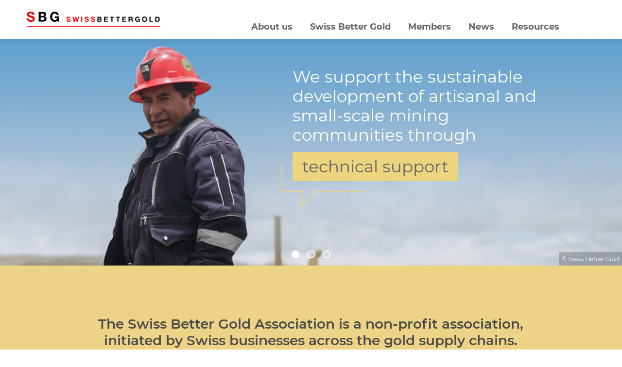

--- FILE ---
content_type: text/html; charset=UTF-8
request_url: http://swissbettergoldassociation.ch/
body_size: 8133
content:
<!DOCTYPE html>
<html lang="en" dir="ltr">
  <head>
    <meta charset="utf-8" />
<script async src="https://www.googletagmanager.com/gtag/js?id=UA-164186136-1"></script>
<script>window.dataLayer = window.dataLayer || [];function gtag(){dataLayer.push(arguments)};gtag("js", new Date());gtag("set", "developer_id.dMDhkMT", true);gtag("config", "UA-164186136-1", {"groups":"default","linker":{"domains":["swissbettergoldassociation.ch","www.swissbettergoldassociation.ch","swissbettergold.ch","www.swissbettergold.ch"]},"anonymize_ip":true,"page_placeholder":"PLACEHOLDER_page_path","allow_ad_personalization_signals":false});</script>
<meta name="abstract" content="The Swiss Better Gold Association is a non-for-profit association created by Swiss players of the gold supply chain." />
<meta name="keywords" content="mines, gold, social, environment, respect, workers, impact, jewelry, luxury, Swiss" />
<link rel="canonical" href="http://swissbettergoldassociation.ch/" />
<link rel="shortlink" href="http://swissbettergoldassociation.ch/" />
<meta name="Generator" content="Drupal 10 (https://www.drupal.org)" />
<meta name="MobileOptimized" content="width" />
<meta name="HandheldFriendly" content="true" />
<meta name="viewport" content="width=device-width, initial-scale=1.0" />
<link rel="icon" href="/themes/custom/sbga/favicon.ico" type="image/vnd.microsoft.icon" />

    <title>Home | Swiss Better Gold Association</title>
    <link rel="stylesheet" media="all" href="/sites/default/files/css/css_nQsRBk5jWb9uXPzRIwxsy3H_MFMd_sz_wNJhSYYr3KM.css?delta=0&amp;language=en&amp;theme=sbga&amp;include=eJxFjVsOwyAMBC-E4EiVAYtYNQ-xoWl6-kbQqD-rWY-lDUrA6TyBTVicGaDEuHup8XK180U9k8qHDb93lfJ0sY9Gan_VNOqUOrUNt_lf7ChteBVsHA18ojU6CYc07gY1COkjc5RpJRic2Dmv15fwATfT5hqH8heFtUmm" />
<link rel="stylesheet" media="all" href="/sites/default/files/css/css_DNwFC5pVVbvrNMD3-9YlsNVCzAw8XP7LSvmO-Z2NM1c.css?delta=1&amp;language=en&amp;theme=sbga&amp;include=eJxFjVsOwyAMBC-E4EiVAYtYNQ-xoWl6-kbQqD-rWY-lDUrA6TyBTVicGaDEuHup8XK180U9k8qHDb93lfJ0sY9Gan_VNOqUOrUNt_lf7ChteBVsHA18ojU6CYc07gY1COkjc5RpJRic2Dmv15fwATfT5hqH8heFtUmm" />

    
    <meta name="viewport" content="width=device-width, initial-scale=1.0, maximum-scale=1.0">
    <meta property="og:image" content="/themes/custom/sbga/assets/img/sbga.jpg" />
    <link rel="apple-touch-icon" sizes="180x180" href="/themes/custom/sbga/apple-touch-icon.png">
    <link rel="icon" type="image/png" sizes="32x32" href="/themes/custom/sbga/favicon-32x32.png">
    <link rel="icon" type="image/png" sizes="16x16" href="/themes/custom/sbga/favicon-16x16.png">
    <link rel="manifest" href="/themes/custom/sbga/site.webmanifest">
    <link rel="mask-icon" href="/themes/custom/sbga/safari-pinned-tab.svg" color="#000000">
    <link rel="shortcut icon" href="/themes/custom/sbga/favicon.ico">
    <meta name="msapplication-TileColor" content="#ffffff">
    <meta name="msapplication-config" content="/themes/custom/sbga/browserconfig.xml">
    <meta name="theme-color" content="#ffffff">
  </head>
  <body class="path-frontpage page-node-type-homepage">
        <a href="#main-content" class="visually-hidden focusable skip-link">
      Skip to main content
    </a>
    
      <div class="dialog-off-canvas-main-canvas" data-off-canvas-main-canvas>
    

  <header id="header" role="banner" aria-label="Site header">
    <div class="container">
      <div class="header-content">
        <div class="d-flex align-items-center justify-content-between flex-shrink-1 w-100">
          <div class="logo-wrapper">
            <a href="/" class="logo"><img src="/themes/custom/sbga/logo2.svg" alt="Logo" width="275" height="41" /></a>
          </div>
          <div id="navburger">
            <span></span>
            <span></span>
            <span></span>
            <span></span>
            <div class="text">MENU</div>
          </div>
        </div>
        
          <div class="region region-header-right">
    <nav role="navigation" aria-labelledby="block-mainnavigation-menu" id="block-mainnavigation" class="block block-menu navigation menu--main">
            
  <h2 class="visually-hidden" id="block-mainnavigation-menu">Main navigation</h2>
  

        

  <ul data-region="header_right" class="menu menu-level-0">
                  
        <li class="menu-icon menu-icon-1 menu-item menu-item--expanded">
          <a href="/about-us" data-drupal-link-system-path="node/5">About us</a>
                                
    
      <div class="btn-menu-more"><img src="/themes/custom/sbga/assets/img/arrow-bottom.svg" alt="more" width="23" height="23"></div>
    <div class="menu_link_content menu-link-contentmain view-mode-default menu-dropdown menu-dropdown-0 menu-type-default">
                    
  <ul class="menu menu-level-1">
                  
        <li class="menu-icon menu-icon-7 menu-item">
          <a href="/why-artisanal-and-small-scale-gold-mining-asgm" data-drupal-link-system-path="node/7">Why Artisanal and Small-scale Mining?</a>
                                
    
      <div class="btn-menu-more"><img src="/themes/custom/sbga/assets/img/arrow-bottom.svg" alt="more" width="23" height="23"></div>
    <div class="menu_link_content menu-link-contentmain view-mode-default menu-dropdown menu-dropdown-1 menu-type-default">
                    
          </div>
  


                  </li>
                      
        <li class="menu-icon menu-icon-6 menu-item">
          <a href="/our-goals" data-drupal-link-system-path="node/4">Our goals</a>
                                
    
      <div class="btn-menu-more"><img src="/themes/custom/sbga/assets/img/arrow-bottom.svg" alt="more" width="23" height="23"></div>
    <div class="menu_link_content menu-link-contentmain view-mode-default menu-dropdown menu-dropdown-1 menu-type-default">
                    
          </div>
  


                  </li>
                      
        <li class="menu-icon menu-icon-8 menu-item">
          <a href="/board-of-directors" data-drupal-link-system-path="node/6">Our Board of Directors</a>
                                
    
      <div class="btn-menu-more"><img src="/themes/custom/sbga/assets/img/arrow-bottom.svg" alt="more" width="23" height="23"></div>
    <div class="menu_link_content menu-link-contentmain view-mode-default menu-dropdown menu-dropdown-1 menu-type-default">
                    
          </div>
  


                  </li>
          </ul>



          </div>
  


                  </li>
                      
        <li class="menu-icon menu-icon-2 menu-item menu-item--expanded">
          <a href="/what-swiss-better-gold" data-drupal-link-system-path="node/8">Swiss Better Gold</a>
                                
    
      <div class="btn-menu-more"><img src="/themes/custom/sbga/assets/img/arrow-bottom.svg" alt="more" width="23" height="23"></div>
    <div class="menu_link_content menu-link-contentmain view-mode-default menu-dropdown menu-dropdown-0 menu-type-default">
                    
  <ul class="menu menu-level-1">
                  
        <li class="menu-icon menu-icon-9 menu-item">
          <a href="/our-approach" data-drupal-link-system-path="node/9">Our approach</a>
                                
    
      <div class="btn-menu-more"><img src="/themes/custom/sbga/assets/img/arrow-bottom.svg" alt="more" width="23" height="23"></div>
    <div class="menu_link_content menu-link-contentmain view-mode-default menu-dropdown menu-dropdown-1 menu-type-default">
                    
          </div>
  


                  </li>
                      
        <li class="menu-icon menu-icon-10 menu-item">
          <a href="/our-achievements" data-drupal-link-system-path="node/10">Our achievements</a>
                                
    
      <div class="btn-menu-more"><img src="/themes/custom/sbga/assets/img/arrow-bottom.svg" alt="more" width="23" height="23"></div>
    <div class="menu_link_content menu-link-contentmain view-mode-default menu-dropdown menu-dropdown-1 menu-type-default">
                    
          </div>
  


                  </li>
                      
        <li class="menu-icon menu-icon-16 menu-item">
          <a href="/swiss-better-gold-initiative-ground" data-drupal-link-system-path="node/42">Swiss Better Gold Initiative on the ground</a>
                                
    
      <div class="btn-menu-more"><img src="/themes/custom/sbga/assets/img/arrow-bottom.svg" alt="more" width="23" height="23"></div>
    <div class="menu_link_content menu-link-contentmain view-mode-default menu-dropdown menu-dropdown-1 menu-type-default">
                    
          </div>
  


                  </li>
          </ul>



          </div>
  


                  </li>
                      
        <li class="menu-icon menu-icon-3 menu-item menu-item--expanded">
          <a href="/benefits-members" data-drupal-link-system-path="node/11">Members</a>
                                
    
      <div class="btn-menu-more"><img src="/themes/custom/sbga/assets/img/arrow-bottom.svg" alt="more" width="23" height="23"></div>
    <div class="menu_link_content menu-link-contentmain view-mode-default menu-dropdown menu-dropdown-0 menu-type-default">
                    
  <ul class="menu menu-level-1">
                  
        <li class="menu-icon menu-icon-12 menu-item">
          <a href="/current-members" data-drupal-link-system-path="node/41">Current members</a>
                                
    
      <div class="btn-menu-more"><img src="/themes/custom/sbga/assets/img/arrow-bottom.svg" alt="more" width="23" height="23"></div>
    <div class="menu_link_content menu-link-contentmain view-mode-default menu-dropdown menu-dropdown-1 menu-type-default">
                    
          </div>
  


                  </li>
                      
        <li class="menu-icon menu-icon-14 menu-item">
          <a href="/become-member" data-drupal-link-system-path="node/12">Become a member!</a>
                                
    
      <div class="btn-menu-more"><img src="/themes/custom/sbga/assets/img/arrow-bottom.svg" alt="more" width="23" height="23"></div>
    <div class="menu_link_content menu-link-contentmain view-mode-default menu-dropdown menu-dropdown-1 menu-type-default">
                    
          </div>
  


                  </li>
          </ul>



          </div>
  


                  </li>
                      
        <li class="menu-icon menu-icon-5 menu-item">
          <a href="/new-swiss-better-gold" data-drupal-link-system-path="node/18">News</a>
                                
    
      <div class="btn-menu-more"><img src="/themes/custom/sbga/assets/img/arrow-bottom.svg" alt="more" width="23" height="23"></div>
    <div class="menu_link_content menu-link-contentmain view-mode-default menu-dropdown menu-dropdown-0 menu-type-default">
                    
          </div>
  


                  </li>
                      
        <li class="menu-icon menu-icon-18 menu-item">
          <a href="/library-resources" data-drupal-link-system-path="node/146">Resources</a>
                                
    
      <div class="btn-menu-more"><img src="/themes/custom/sbga/assets/img/arrow-bottom.svg" alt="more" width="23" height="23"></div>
    <div class="menu_link_content menu-link-contentmain view-mode-default menu-dropdown menu-dropdown-0 menu-type-default">
                    
          </div>
  


                  </li>
                      
        <li class="menu-icon menu-icon-15 menu-item">
          <a href="/search/node" data-drupal-link-system-path="search/node">Search</a>
                                
    
      <div class="btn-menu-more"><img src="/themes/custom/sbga/assets/img/arrow-bottom.svg" alt="more" width="23" height="23"></div>
    <div class="menu_link_content menu-link-contentmain view-mode-default menu-dropdown menu-dropdown-0 menu-type-default">
                    
          </div>
  


                  </li>
          </ul>


  </nav>

  </div>

      </div>
    </div>
  </header>

      <div class="container">
        <div class="region region-highlighted">
    <div data-drupal-messages-fallback class="hidden"></div>

  </div>

    </div>
  
  <main role="main">
    <a id="main-content" tabindex="-1"></a>
          
    
      <div class="region region-content">
    <div id="block-sbga-content" class="block block-system block-system-main-block">
  
    
      
<article class="node node--type-homepage node--view-mode-full">

  
    

  
  <div class="node__content">
    
      <div class="field field--name-field-n-blocs field--type-entity-reference-revisions field--label-hidden field__items">
              <div class="field__item">
  <div class="paragraph paragraph--type--carousel paragraph--view-mode--default">
          
            <div class="field field--name-field-p-carousel-top-text field--type-string-long field--label-hidden field__item">We support the sustainable development of artisanal and small-scale mining communities through</div>
      <div class="swiper-container">
  <div class="swiper-wrapper">
        <div class="paragraph paragraph--type--carousel-slide paragraph--view-mode--default swiper-slide">
          <article class="media media--type-image media--view-mode-slides">
  
      
            <div class="field field--name-field-media-image field--type-image field--label-hidden field__item">  <img loading="lazy" src="/sites/default/files/styles/slides/public/2020-04/Image_1.png?itok=iFoKuldx" width="1920" height="700" alt="Image 1" class="image-style-slides" />


</div>
      
            <div class="field field--name-field-copyright field--type-string field--label-hidden field__item">© Swiss Better Gold</div>
      
  </article>

            <div class="field field--name-field-p-label field--type-string field--label-hidden bubbled field__item">technical support</div>
      
      </div>

        <div class="paragraph paragraph--type--carousel-slide paragraph--view-mode--default swiper-slide">
          <article class="media media--type-image media--view-mode-slides">
  
      
            <div class="field field--name-field-media-image field--type-image field--label-hidden field__item">  <img loading="lazy" src="/sites/default/files/styles/slides/public/2020-04/img-2.jpg?itok=iBkWOHxs" width="1920" height="700" alt="environmental impact Investments" class="image-style-slides" />


</div>
      
            <div class="field field--name-field-copyright field--type-string field--label-hidden field__item">© Swiss Better Gold</div>
      
  </article>

            <div class="field field--name-field-p-label field--type-string field--label-hidden bubbled field__item">environmental impact investments</div>
      
      </div>

        <div class="paragraph paragraph--type--carousel-slide paragraph--view-mode--default swiper-slide">
          <article class="media media--type-image media--view-mode-slides">
  
      
            <div class="field field--name-field-media-image field--type-image field--label-hidden field__item">  <img loading="lazy" src="/sites/default/files/styles/slides/public/2020-04/img-3.jpg?itok=dzqq0lRS" width="1920" height="700" alt="Social impact - SBGA" class="image-style-slides" />


</div>
      
            <div class="field field--name-field-copyright field--type-string field--label-hidden field__item">© Swiss Better Gold</div>
      
  </article>

            <div class="field field--name-field-p-label field--type-string field--label-hidden bubbled field__item">social impact investments </div>
      
      </div>

    </div>
  <div class="swiper-pagination"></div>
</div>

      </div>
</div>
              <div class="field__item">  <div class="paragraph paragraph--type--introduction paragraph--view-mode--default bg-gold">
    <div class="container">
              <div class="row justify-content-center">
  <div class="col-12 col-md-10">
    <h2>The Swiss Better Gold Association is a non-profit association, initiated by Swiss businesses across the gold supply chains.</h2>
  </div>
</div>
<div class="row justify-content-center">
  <div class="col-12 col-md-8">
    <p>The Swiss Better Gold Association&nbsp;improves working and living conditions in artisanal and small-scale gold mining communities (ASGM), and&nbsp;facilitates the creation of responsible supply chains from ASGM operations to the Swiss market. The association&nbsp;partners with the Swiss State Secretariat for Economic Affairs (SECO) in the Swiss Better Gold Initiative for Artisanal Small-Scale Mining (ASM).</p>

<p><strong>Vision</strong></p>

<p>Provide ASGM and the gold industry a business solution to support continuous improvement &amp; enable responsible, traceable and resilient supply chains</p>

<p><strong>Mission</strong></p>

<p>Support ASGM communities' development through an inclusive approach consisting of establishing direct supply chains, ESG project funding &amp; technical assistance</p>
  </div>
</div>
<a href="about-us" class="btn btn-primary"><strong>Learn more about us</strong></a>

          </div>
  </div>
</div>
              <div class="field__item">  <div class="paragraph paragraph--type--block paragraph--view-mode--default">
          
            <div class="field field--name-field-p-block field--type-block-field field--label-hidden field__item"><div id="block-learnwhatwedoonthegroundbloc" class="block block-block-content block-block-contentfff6c741-1928-4013-b810-0a31d49bbc6c">
  
    
      
            <div class="clearfix text-formatted field field--name-body field--type-text-with-summary field--label-hidden field__item"><div class="paragraph paragraph--type--introduction paragraph--view-mode--default bg-gold" style="padding:0 0 8rem 0;">
<div class="container">
<div class="row justify-content-center"><a class="btn btn-primary" href="https://ororesponsable.org" target="_blank"><strong>Learn what we do on the ground</strong></a></div>
</div>
</div>
<style type="text/css">
</style>
</div>
      
  </div>
</div>
      
      </div>
</div>
              <div class="field__item">  <div class="paragraph paragraph--type--our-dna paragraph--view-mode--default">
    <div class="container">
      <h2 class="h1 text-center">Our DNA</h2>
              <div class="row">
      <div class="col-12 col-md-4 text-center">
        <div class="paragraph paragraph--type--dna-sample paragraph--view-mode--default">
          
            <div class="field field--name-field-p-image field--type-image field--label-hidden field__item">  <img loading="lazy" src="/sites/default/files/2020-03/a-sustainable-self-funding-initiative.png" width="156" height="156" alt="A sustainable self-funding initiative" />

</div>
      
            <div class="field field--name-field-p-label field--type-string field--label-hidden field__item">A sustainable self-funding initiative</div>
      
      </div>

    </div>
      <div class="col-12 col-md-4 text-center">
        <div class="paragraph paragraph--type--dna-sample paragraph--view-mode--default">
          
            <div class="field field--name-field-p-image field--type-image field--label-hidden field__item">  <img loading="lazy" src="/sites/default/files/2020-03/a-business-solution-to-a-social-problem.png" width="156" height="156" alt="A business solution to a social problem" />

</div>
      
            <div class="field field--name-field-p-label field--type-string field--label-hidden field__item">A business solution to a social problem</div>
      
      </div>

    </div>
      <div class="col-12 col-md-4 text-center">
        <div class="paragraph paragraph--type--dna-sample paragraph--view-mode--default">
          
            <div class="field field--name-field-p-image field--type-image field--label-hidden field__item">  <img loading="lazy" src="/sites/default/files/2020-03/with-a-direct-support-to-the-mining-communities_0.png" width="156" height="156" alt="Direct support to the mining communities" />

</div>
      
            <div class="field field--name-field-p-label field--type-string field--label-hidden field__item">With a direct support to the mining communities</div>
      
      </div>

    </div>
  </div>
<div class="text-center mt-3 mb-2">
  <a href="node/4" class="btn btn-primary">Learn more</a>
</div>

          </div>
  </div>
</div>
              <div class="field__item">  <div class="paragraph paragraph--type--block paragraph--view-mode--default">
          
            <div class="field field--name-field-p-block field--type-block-field field--label-hidden field__item"><div class="views-element-container block block-views block-views-blockachievements-block-homepage-achievements" id="block-views-block-achievements-block-homepage-achievements">
  <div class="container">
        <h2 class="h1 text-center">Our achievements</h2>
          <div><div class="view view-achievements view-id-achievements view-display-id-block_homepage_achievements js-view-dom-id-f076885f03ea16eef3a97ba89636e246687b55848b0f7e77c77b3b86fa99c210">
  
    
      
      <div class="view-content">
      
<div class="row justify-content-center">
    <div class="views-row col-12 col-lg-6">
<div class="node-wrapper--type-project">
  <a href="/project/extended-elevator-safer-work-conditions-peru" class="article-link">
    <article class="node node--type-project node--promoted node--view-mode-teaser-large">
      <div class="content">
        <div class="left">
                      
            <div class="field field--name-field-n-media field--type-entity-reference field--label-hidden field__item"><article class="media media--type-image media--view-mode-teaser">
  
      
            <div class="field field--name-field-media-image field--type-image field--label-hidden field__item">  <img loading="lazy" src="/sites/default/files/styles/teaser/public/2023-06/elevator%20crop.png?itok=dKAoRt-S" width="370" height="224" alt="Elevator Ayacucho" class="image-style-teaser" />


</div>
      
            <div class="field field--name-field-copyright field--type-string field--label-hidden field__item">© Swiss Better Gold</div>
      
  </article>
</div>
      
                  </div>
        <div class="right">
          <div>
            <div class="field field--name-field-n-tags field--type-entity-reference field--label-hidden">
    <div class="field__item">
    Technical assistance
  </div>
  </div>

          </div>

          
                      <h3><span class="field field--name-title field--type-string field--label-hidden">An extended elevator for safer work conditions in Peru</span>
</h3>
                    

          <div class="btn btn-primary btn-small">Learn more</div>
        </div>
      </div>
      <div>
        
      <div class="field field--name-field-n-labels field--type-entity-reference field--label-hidden field__items">
              <div class="field__item"><div id="taxonomy-term-26" class="taxonomy-term vocabulary-label">
    <div class="content">
      <img loading="lazy" src="/sites/default/files/styles/taxonomy_label/public/2020-04/3-good-health-and-well-being.jpg?itok=pI09SXFB" width="96" height="96" alt="Good health and well-being" class="image-style-taxonomy-label" />



  </div>
</div>
</div>
              <div class="field__item"><div id="taxonomy-term-31" class="taxonomy-term vocabulary-label">
    <div class="content">
      <img loading="lazy" src="/sites/default/files/styles/taxonomy_label/public/2020-04/8-decent-work-and-economic-growth.jpg?itok=07SKn-oa" width="96" height="96" alt="Decent work and economic growth" class="image-style-taxonomy-label" />



  </div>
</div>
</div>
          </div>
  
      </div>

      
          </article>
  </a>
</div>
</div>
    <div class="views-row col-12 col-lg-6">
<div class="node-wrapper--type-project">
  <a href="/project/improving-health-conditions-30-employees-la-subasta-colombia" class="article-link">
    <article class="node node--type-project node--promoted node--view-mode-teaser-large">
      <div class="content">
        <div class="left">
                      
            <div class="field field--name-field-n-media field--type-entity-reference field--label-hidden field__item"><article class="media media--type-image media--view-mode-teaser">
  
      
            <div class="field field--name-field-media-image field--type-image field--label-hidden field__item">  <img loading="lazy" src="/sites/default/files/styles/teaser/public/2023-05/Subasta_malacate%207%20taillee.jpg?itok=vJuAZ-7G" width="370" height="224" alt="la subasta" class="image-style-teaser" />


</div>
      
            <div class="field field--name-field-copyright field--type-string field--label-hidden field__item">© Swiss Better Gold</div>
      
  </article>
</div>
      
                  </div>
        <div class="right">
          <div>
            <div class="field field--name-field-n-tags field--type-entity-reference field--label-hidden">
    <div class="field__item">
    Technical assistance
  </div>
  </div>

          </div>

          
                      <h3><span class="field field--name-title field--type-string field--label-hidden">Improving health conditions  for 30 employees at La Subasta, Colombia</span>
</h3>
                    

          <div class="btn btn-primary btn-small">Learn more</div>
        </div>
      </div>
      <div>
        
      <div class="field field--name-field-n-labels field--type-entity-reference field--label-hidden field__items">
              <div class="field__item"><div id="taxonomy-term-26" class="taxonomy-term vocabulary-label">
    <div class="content">
      <img loading="lazy" src="/sites/default/files/styles/taxonomy_label/public/2020-04/3-good-health-and-well-being.jpg?itok=pI09SXFB" width="96" height="96" alt="Good health and well-being" class="image-style-taxonomy-label" />



  </div>
</div>
</div>
              <div class="field__item"><div id="taxonomy-term-31" class="taxonomy-term vocabulary-label">
    <div class="content">
      <img loading="lazy" src="/sites/default/files/styles/taxonomy_label/public/2020-04/8-decent-work-and-economic-growth.jpg?itok=07SKn-oa" width="96" height="96" alt="Decent work and economic growth" class="image-style-taxonomy-label" />



  </div>
</div>
</div>
          </div>
  
      </div>

      
          </article>
  </a>
</div>
</div>
</div>

    </div>
  
          </div>
</div>

        <div class="text-center mt-5 mb-2">
      <a href="/our-achievements" class="btn btn-primary">View all our projects</a>
    </div>
  </div>
</div>
</div>
      
      </div>
</div>
              <div class="field__item">  <div class="paragraph paragraph--type--block paragraph--view-mode--default">
          
            <div class="field field--name-field-p-block field--type-block-field field--label-hidden field__item"><div class="views-element-container block block-views block-views-blocknews-block-homepage-news" id="block-views-block-news-block-homepage-news">
  <div class="container">
        <h2 class="h1 text-center">Our latest news</h2>
          <div><div class="view view-news view-id-news view-display-id-block_homepage_news js-view-dom-id-63088008c385c7fcdd9374b7e58ba5460cb37677ea331ae8cb7115ee6410428f">
  
    
      
      <div class="view-content">
      
<div class="row justify-content-center">
    <div class="views-row col-12 col-md-6 col-lg-4">
<div class="node-wrapper--type-resource">
  <a href="/sites/default/files/2025-10/SBG%20Presentation%20Brochure.pdf" class="article-link" download>
    <article class="node node--type-resource node--view-mode-teaser-small">
              
            <div class="field field--name-field-n-media field--type-entity-reference field--label-hidden field__item"><article class="media media--type-image media--view-mode-teaser">
  
      
            <div class="field field--name-field-media-image field--type-image field--label-hidden field__item">  <img loading="lazy" src="/sites/default/files/styles/teaser/public/2025-10/3.png?itok=KlKHGsWb" width="370" height="224" alt="SBG Presentation Brochure" class="image-style-teaser" />


</div>
      
  </article>
</div>
      
      
      <div class="content-type">Resources</div>
      <div class="date">30.10.2025</div>

      
              <h3><span class="field field--name-title field--type-string field--label-hidden">Swiss Better Gold Presentation Brochure</span>
</h3>
            

      <div>
        
      </div>

      <div class="btn btn-primary btn-small mt-2">Download</div>

      
      
    </article>
  </a>
</div>
</div>
    <div class="views-row col-12 col-md-6 col-lg-4">
<div class="node-wrapper--type-new-at-sbga">
  <a href="/new-at-sbga/sbg-participate-minamata-cop-6" class="article-link">
    <article class="node node--type-new-at-sbga node--view-mode-teaser-small">
              
            <div class="field field--name-field-n-media field--type-entity-reference field--label-hidden field__item"><article class="media media--type-image media--view-mode-teaser">
  
      
            <div class="field field--name-field-media-image field--type-image field--label-hidden field__item">  <img loading="lazy" src="/sites/default/files/styles/teaser/public/2025-10/Manejo%20del%20mercurio.png?itok=pXNp1JOJ" width="370" height="224" alt="Mercury management criterion" class="image-style-teaser" />


</div>
      
            <div class="field field--name-field-copyright field--type-string field--label-hidden field__item">© Image SBGA</div>
      
  </article>
</div>
      
      
      <div class="content-type">New at Swiss Better Gold</div>
      <div class="date">29.10.2025</div>

      
              <h3><span class="field field--name-title field--type-string field--label-hidden">SBG to participate in Minamata COP-6</span>
</h3>
            

      <div>
        
      </div>

      <div class="btn btn-primary btn-small mt-2">Read more</div>

      
      
    </article>
  </a>
</div>
</div>
    <div class="views-row col-12 col-md-6 col-lg-4">
<div class="node-wrapper--type-new-at-sbga">
  <a href="/new-at-sbga/tages-anzeiger-highlights-challenges-record-high-gold-prices" class="article-link">
    <article class="node node--type-new-at-sbga node--view-mode-teaser-small">
              
            <div class="field field--name-field-n-media field--type-entity-reference field--label-hidden field__item"><article class="media media--type-image media--view-mode-teaser">
  
      
            <div class="field field--name-field-media-image field--type-image field--label-hidden field__item">  <img loading="lazy" src="/sites/default/files/styles/teaser/public/2025-09/Tages-Anzeiger.png?itok=2Rf2TfKH" width="370" height="224" alt="Tages-Anzeiger" class="image-style-teaser" />


</div>
      
            <div class="field field--name-field-copyright field--type-string field--label-hidden field__item">© Image SBGA</div>
      
  </article>
</div>
      
      
      <div class="content-type">New at Swiss Better Gold</div>
      <div class="date">30.09.2025</div>

      
              <h3><span class="field field--name-title field--type-string field--label-hidden">Tages-Anzeiger highlights the challenges of record-high gold prices</span>
</h3>
            

      <div>
        
      </div>

      <div class="btn btn-primary btn-small mt-2">Read more</div>

      
      
    </article>
  </a>
</div>
</div>
</div>

    </div>
  
          </div>
</div>

        <div class="text-center mt-5 mb-2">
      <a href="/news" class="btn btn-primary">View our news</a>
    </div>
  </div>
</div>
</div>
      
      </div>
</div>
          </div>
  
  </div>

</article>

  </div>
<div id="block-socialsharingblock" class="block block-social-media block-social-sharing-block">
  
    
      <div id="modal-social-media" class="modal fade" tabindex="-1" role="dialog" aria-labelledby="modalSocialMedia" aria-hidden="true">
  <div class="modal-dialog" role="document">
    <div class="modal-content text-center">
      <button type="button" class="close" data-dismiss="modal" aria-label="Close">
        <span aria-hidden="true">&times;</span>
      </button>
      <div class="social-media-sharing">
        <h3>Share this page</h3>
        <p>Please choose your sharing option below</p>
        <ul>
                                            <li>
              <a target="_blank" class="facebook-share share" href="https://www.facebook.com/share.php?u=http://swissbettergoldassociation.ch/node/2&amp;title=Home" title="Facebook">
                                  <img alt="Facebook" src="http://swissbettergoldassociation.ch/modules/contrib/social_media/icons/facebook_share.svg">
                              </a>
            </li>
                                  <li>
              <a    target="_blank"  class="facebook-msg share"  onclick="FB.ui({method: &#039;send&#039;,link: &#039;http://swissbettergoldassociation.ch/node/2&#039;})"
                title="Facebook messenger">
                                  <img alt="Facebook messenger" src="http://swissbettergoldassociation.ch/modules/contrib/social_media/icons/facebook_msg.svg">
                              </a>
            </li>
                                  <li>
              <a    target="_blank"  class="linkedin share"  href="http://www.linkedin.com/shareArticle?mini=true&amp;url=http://swissbettergoldassociation.ch/node/2&amp;title=Home&amp;source=http://swissbettergoldassociation.ch/node/2"
                title="Linkedin">
                                  <img alt="Linkedin" src="http://swissbettergoldassociation.ch/modules/contrib/social_media/icons/linkedin.svg">
                              </a>
            </li>
                                  <li>
              <a    target="_blank"  class="twitter share"  href="https://twitter.com/intent/tweet?url=http://swissbettergoldassociation.ch/node/2&amp;url=http://swissbettergoldassociation.ch/node/2&amp;hashtags=Hashtag"
                title="Twitter">
                                  <img alt="Twitter" src="http://swissbettergoldassociation.ch/modules/contrib/social_media/icons/twitter.svg">
                              </a>
            </li>
                                  <li>
              <a    target="_blank"  class="pinterest share"  href="https://www.pinterest.com/pin/create/button/?url=http://swissbettergoldassociation.ch/node/2&amp;description=Home"
                title="Pinterest">
                                  <img alt="Pinterest" src="http://swissbettergoldassociation.ch/modules/contrib/social_media/icons/pinterest.svg">
                              </a>
            </li>
                                  <li>
              <a     class="whatsapp show-for-small-only share"  href="https://wa.me/?text=http://swissbettergoldassociation.ch/node/2"
                title="Whatsapp">
                                  <img alt="Whatsapp" src="http://swissbettergoldassociation.ch//themes/custom/sbga/assets/img/whatsapp.svg">
                              </a>
            </li>
                                  <li class="mr-0">
              <a class="email share" href="/cdn-cgi/l/email-protection#fcc38f899e96999f88c1b4939199da9d918cc79e939885c1bf94999f97dc938988dc8894958fdc8f958899dc9488888cc6d3d38f8b958f8f9e998888998e9b9390989d8f8f939f959d88959392d29f94d392939899d3ce" title="Email">
                                  <img alt="Email" src="http://swissbettergoldassociation.ch/modules/contrib/social_media/icons/email.svg">
                              </a>
            </li>
                  </ul>
      </div>
    </div>
  </div>
</div>

  </div>

  </div>

  </main>


      <footer id="footer">
      <div class="container">
          <div class="region region-footer">
    <div id="block-footerlogosblock" class="block block-sbga-site block-footer-logos-block">
        <div class="site_setting_entity">
      
      <div class="field field--name-field-ss-footer-social-links field--type-entity-reference-revisions field--label-hidden field__items">
              <div class="field__item">  <div class="paragraph paragraph--type--social-link paragraph--view-mode--default">
          <a href="https://www.linkedin.com/company/swiss-better-gold-association/" target="_blank" title="LinkedIn" class="d-inline-block">  <img loading="lazy" width="" height="" src="/sites/default/files/2020-04/Linkedin.svg" alt="LinkedIn" />

</a>
      </div>
</div>
          </div>
  
    
            <div class="field field--name-field-ss-footer-name field--type-string field--label-hidden field__item">Swiss Better Gold Association</div>
      
    
            <div class="field field--name-field-ss-footer-address field--type-string-long field--label-hidden field__item">8B, Chemin des Couleuvres<br />
1295 Tannay, Switzerland</div>
      
    <div>
      <a href="tel:+41229607162">+41 22 960 71 62</a>
    </div>
    <div>
      <a href="/cdn-cgi/l/email-protection#8fafe6e1e9e0cffcede8eea1ece7" target="_blank"><span class="__cf_email__" data-cfemail="81e8efe7eec1f2e3e6e0afe2e9">[email&#160;protected]</span></a>
    </div>
  </div>

  
  <a href="#" class="btn btn-link btn-link-icon mt-1" data-toggle="modal" data-target="#modal-social-media">
    <img src="/themes/custom/sbga/assets/img/share.svg" alt="Share" width="19" height="19"><span class="text">Share</span>
  </a>
</div>

  </div>

      </div>
    </footer>
  
  </div>

    
    <script data-cfasync="false" src="/cdn-cgi/scripts/5c5dd728/cloudflare-static/email-decode.min.js"></script><script type="application/json" data-drupal-selector="drupal-settings-json">{"path":{"baseUrl":"\/","pathPrefix":"","currentPath":"node\/2","currentPathIsAdmin":false,"isFront":true,"currentLanguage":"en"},"pluralDelimiter":"\u0003","suppressDeprecationErrors":true,"google_analytics":{"account":"UA-164186136-1","trackOutbound":true,"trackMailto":true,"trackTel":true,"trackDownload":true,"trackDownloadExtensions":"7z|aac|arc|arj|asf|asx|avi|bin|csv|doc(x|m)?|dot(x|m)?|exe|flv|gif|gz|gzip|hqx|jar|jpe?g|js|mp(2|3|4|e?g)|mov(ie)?|msi|msp|pdf|phps|png|ppt(x|m)?|pot(x|m)?|pps(x|m)?|ppam|sld(x|m)?|thmx|qtm?|ra(m|r)?|sea|sit|tar|tgz|torrent|txt|wav|wma|wmv|wpd|xls(x|m|b)?|xlt(x|m)|xlam|xml|z|zip","trackDomainMode":2,"trackCrossDomains":["swissbettergoldassociation.ch","www.swissbettergoldassociation.ch","swissbettergold.ch","www.swissbettergold.ch"]},"data":{"extlink":{"extTarget":true,"extTargetAppendNewWindowLabel":"(opens in a new window)","extTargetNoOverride":false,"extNofollow":false,"extTitleNoOverride":false,"extNoreferrer":false,"extFollowNoOverride":false,"extClass":"0","extLabel":"(link is external)","extImgClass":false,"extSubdomains":false,"extExclude":"","extInclude":"","extCssExclude":"","extCssInclude":"","extCssExplicit":"","extAlert":false,"extAlertText":"This link will take you to an external web site. We are not responsible for their content.","extHideIcons":false,"mailtoClass":"0","telClass":"","mailtoLabel":"(link sends email)","telLabel":"(link is a phone number)","extUseFontAwesome":false,"extIconPlacement":"append","extPreventOrphan":false,"extFaLinkClasses":"fa fa-external-link","extFaMailtoClasses":"fa fa-envelope-o","extAdditionalLinkClasses":"","extAdditionalMailtoClasses":"","extAdditionalTelClasses":"","extFaTelClasses":"fa fa-phone","whitelistedDomains":[],"extExcludeNoreferrer":""}},"social_media":{"application_id":"Your Application ID"},"user":{"uid":0,"permissionsHash":"8173bfd75cc835328461c0d788f83adc623ac49cca8ff135bd42cb5542c8fe52"}}</script>
<script src="/sites/default/files/js/js_rWCGIJ92nBwC9eIdli53N1sAAHdTI6uIHci6T71GNMo.js?scope=footer&amp;delta=0&amp;language=en&amp;theme=sbga&amp;include=eJxdyEEOgCAMBdELEXsk8oFKGiolFKPe3oU7d_OG76XSG5V5DujGH0M1q8oRHfosyU7_ETxVUILzV37J4BncskDjwUVAOzIns_YCymgnGw"></script>

  <script defer src="https://static.cloudflareinsights.com/beacon.min.js/vcd15cbe7772f49c399c6a5babf22c1241717689176015" integrity="sha512-ZpsOmlRQV6y907TI0dKBHq9Md29nnaEIPlkf84rnaERnq6zvWvPUqr2ft8M1aS28oN72PdrCzSjY4U6VaAw1EQ==" data-cf-beacon='{"version":"2024.11.0","token":"912e66566d1f45d5899e53da377e1865","r":1,"server_timing":{"name":{"cfCacheStatus":true,"cfEdge":true,"cfExtPri":true,"cfL4":true,"cfOrigin":true,"cfSpeedBrain":true},"location_startswith":null}}' crossorigin="anonymous"></script>
</body>
</html>


--- FILE ---
content_type: text/css
request_url: http://swissbettergoldassociation.ch/sites/default/files/css/css_DNwFC5pVVbvrNMD3-9YlsNVCzAw8XP7LSvmO-Z2NM1c.css?delta=1&language=en&theme=sbga&include=eJxFjVsOwyAMBC-E4EiVAYtYNQ-xoWl6-kbQqD-rWY-lDUrA6TyBTVicGaDEuHup8XK180U9k8qHDb93lfJ0sY9Gan_VNOqUOrUNt_lf7ChteBVsHA18ojU6CYc07gY1COkjc5RpJRic2Dmv15fwATfT5hqH8heFtUmm
body_size: 16922
content:
/* @license MIT https://github.com/necolas/normalize.css/blob/3.0.3/LICENSE.md */
html{font-family:sans-serif;-ms-text-size-adjust:100%;-webkit-text-size-adjust:100%;}body{margin:0;}article,aside,details,figcaption,figure,footer,header,hgroup,main,menu,nav,section,summary{display:block;}audio,canvas,progress,video{display:inline-block;vertical-align:baseline;}audio:not([controls]){display:none;height:0;}[hidden],template{display:none;}a{background-color:transparent;}a:active,a:hover{outline:0;}abbr[title]{border-bottom:1px dotted;}b,strong{font-weight:bold;}dfn{font-style:italic;}h1{font-size:2em;margin:0.67em 0;}mark{background:#ff0;color:#000;}small{font-size:80%;}sub,sup{font-size:75%;line-height:0;position:relative;vertical-align:baseline;}sup{top:-0.5em;}sub{bottom:-0.25em;}img{border:0;}svg:not(:root){overflow:hidden;}figure{margin:1em 40px;}hr{box-sizing:content-box;height:0;}pre{overflow:auto;}code,kbd,pre,samp{font-family:monospace,monospace;font-size:1em;}button,input,optgroup,select,textarea{color:inherit;font:inherit;margin:0;}button{overflow:visible;}button,select{text-transform:none;}button,html input[type="button"],input[type="reset"],input[type="submit"]{-webkit-appearance:button;cursor:pointer;}button[disabled],html input[disabled]{cursor:default;}button::-moz-focus-inner,input::-moz-focus-inner{border:0;padding:0;}input{line-height:normal;}input[type="checkbox"],input[type="radio"]{box-sizing:border-box;padding:0;}input[type="number"]::-webkit-inner-spin-button,input[type="number"]::-webkit-outer-spin-button{height:auto;}input[type="search"]{-webkit-appearance:textfield;box-sizing:content-box;}input[type="search"]::-webkit-search-cancel-button,input[type="search"]::-webkit-search-decoration{-webkit-appearance:none;}fieldset{border:1px solid #c0c0c0;margin:0 2px;padding:0.35em 0.625em 0.75em;}legend{border:0;padding:0;}textarea{overflow:auto;}optgroup{font-weight:bold;}table{border-collapse:collapse;border-spacing:0;}td,th{padding:0;}
@media (min--moz-device-pixel-ratio:0){summary{display:list-item;}}
/* @license GPL-2.0-or-later https://www.drupal.org/licensing/faq */
.action-links{margin:1em 0;padding:0;list-style:none;}[dir="rtl"] .action-links{margin-right:0;}.action-links li{display:inline-block;margin:0 0.3em;}.action-links li:first-child{margin-left:0;}[dir="rtl"] .action-links li:first-child{margin-right:0;margin-left:0.3em;}.button-action{display:inline-block;padding:0.2em 0.5em 0.3em;text-decoration:none;line-height:160%;}.button-action:before{margin-left:-0.1em;padding-right:0.2em;content:"+";font-weight:900;}[dir="rtl"] .button-action:before{margin-right:-0.1em;margin-left:0;padding-right:0;padding-left:0.2em;}
.breadcrumb{padding-bottom:0.5em;}.breadcrumb ol{margin:0;padding:0;}[dir="rtl"] .breadcrumb ol{margin-right:0;}.breadcrumb li{display:inline;margin:0;padding:0;list-style-type:none;}.breadcrumb li:before{content:" \BB ";}.breadcrumb li:first-child:before{content:none;}
.button,.image-button{margin-right:1em;margin-left:1em;}.button:first-child,.image-button:first-child{margin-right:0;margin-left:0;}
.collapse-processed > summary{padding-right:0.5em;padding-left:0.5em;}.collapse-processed > summary:before{float:left;width:1em;height:1em;content:"";background:url(/themes/contrib/classy/images/misc/menu-expanded.png) 0 100% no-repeat;}[dir="rtl"] .collapse-processed > summary:before{float:right;background-position:100% 100%;}.collapse-processed:not([open]) > summary:before{-ms-transform:rotate(-90deg);-webkit-transform:rotate(-90deg);transform:rotate(-90deg);background-position:25% 35%;}[dir="rtl"] .collapse-processed:not([open]) > summary:before{-ms-transform:rotate(90deg);-webkit-transform:rotate(90deg);transform:rotate(90deg);background-position:75% 35%;}
.container-inline label:after,.container-inline .label:after{content:":";}.form-type-radios .container-inline label:after,.form-type-checkboxes .container-inline label:after{content:"";}.form-type-radios .container-inline .form-type-radio,.form-type-checkboxes .container-inline .form-type-checkbox{margin:0 1em;}.container-inline .form-actions,.container-inline.form-actions{margin-top:0;margin-bottom:0;}
details{margin-top:1em;margin-bottom:1em;border:1px solid #ccc;}details > .details-wrapper{padding:0.5em 1.5em;}summary{padding:0.2em 0.5em;cursor:pointer;}
.exposed-filters .filters{float:left;margin-right:1em;}[dir="rtl"] .exposed-filters .filters{float:right;margin-right:0;margin-left:1em;}.exposed-filters .form-item{margin:0 0 0.1em 0;padding:0;}.exposed-filters .form-item label{float:left;width:10em;font-weight:normal;}[dir="rtl"] .exposed-filters .form-item label{float:right;}.exposed-filters .form-select{width:14em;}.exposed-filters .current-filters{margin-bottom:1em;}.exposed-filters .current-filters .placeholder{font-weight:bold;font-style:normal;}.exposed-filters .additional-filters{float:left;margin-right:1em;}[dir="rtl"] .exposed-filters .additional-filters{float:right;margin-right:0;margin-left:1em;}
.field__label{font-weight:bold;}.field--label-inline .field__label,.field--label-inline .field__items{float:left;}.field--label-inline .field__label,.field--label-inline > .field__item,.field--label-inline .field__items{padding-right:0.5em;}[dir="rtl"] .field--label-inline .field__label,[dir="rtl"] .field--label-inline .field__items{padding-right:0;padding-left:0.5em;}.field--label-inline .field__label::after{content:":";}
form .field-multiple-table{margin:0;}form .field-multiple-table .field-multiple-drag{width:30px;padding-right:0;}[dir="rtl"] form .field-multiple-table .field-multiple-drag{padding-left:0;}form .field-multiple-table .field-multiple-drag .tabledrag-handle{padding-right:0.5em;}[dir="rtl"] form .field-multiple-table .field-multiple-drag .tabledrag-handle{padding-right:0;padding-left:0.5em;}form .field-add-more-submit{margin:0.5em 0 0;}.form-item,.form-actions{margin-top:1em;margin-bottom:1em;}tr.odd .form-item,tr.even .form-item{margin-top:0;margin-bottom:0;}.form-composite > .fieldset-wrapper > .description,.form-item .description{font-size:0.85em;}label.option{display:inline;font-weight:normal;}.form-composite > legend,.label{display:inline;margin:0;padding:0;font-size:inherit;font-weight:bold;}.form-checkboxes .form-item,.form-radios .form-item{margin-top:0.4em;margin-bottom:0.4em;}.form-type-radio .description,.form-type-checkbox .description{margin-left:2.4em;}[dir="rtl"] .form-type-radio .description,[dir="rtl"] .form-type-checkbox .description{margin-right:2.4em;margin-left:0;}.marker{color:#e00;}.form-required:after{display:inline-block;width:6px;height:6px;margin:0 0.3em;content:"";vertical-align:super;background-image:url(/themes/contrib/classy/images/icons/ee0000/required.svg);background-repeat:no-repeat;background-size:6px 6px;}abbr.tabledrag-changed,abbr.ajax-changed{border-bottom:none;}.form-item input.error,.form-item textarea.error,.form-item select.error{border:2px solid red;}.form-item--error-message:before{display:inline-block;width:14px;height:14px;content:"";vertical-align:sub;background:url(/themes/contrib/classy/images/icons/e32700/error.svg) no-repeat;background-size:contain;}
.icon-help{padding:1px 0 1px 20px;background:url(/themes/contrib/classy/images/misc/help.png) 0 50% no-repeat;}[dir="rtl"] .icon-help{padding:1px 20px 1px 0;background-position:100% 50%;}.feed-icon{display:block;overflow:hidden;width:16px;height:16px;text-indent:-9999px;background:url(/themes/contrib/classy/images/misc/feed.svg) no-repeat;}
.form--inline .form-item{float:left;margin-right:0.5em;}[dir="rtl"] .form--inline .form-item{float:right;margin-right:0;margin-left:0.5em;}[dir="rtl"] .views-filterable-options-controls .form-item{margin-right:2%;}.form--inline .form-item-separator{margin-top:2.3em;margin-right:1em;margin-left:0.5em;}[dir="rtl"] .form--inline .form-item-separator{margin-right:0.5em;margin-left:1em;}.form--inline .form-actions{clear:left;}[dir="rtl"] .form--inline .form-actions{clear:right;}
.item-list .title{font-weight:bold;}.item-list ul{margin:0 0 0.75em 0;padding:0;}.item-list li{margin:0 0 0.25em 1.5em;padding:0;}[dir="rtl"] .item-list li{margin:0 1.5em 0.25em 0;}.item-list--comma-list{display:inline;}.item-list--comma-list .item-list__comma-list,.item-list__comma-list li,[dir="rtl"] .item-list--comma-list .item-list__comma-list,[dir="rtl"] .item-list__comma-list li{margin:0;}
button.link{margin:0;padding:0;cursor:pointer;border:0;background:transparent;font-size:1em;}label button.link{font-weight:bold;}
ul.inline,ul.links.inline{display:inline;padding-left:0;}[dir="rtl"] ul.inline,[dir="rtl"] ul.links.inline{padding-right:0;padding-left:15px;}ul.inline li{display:inline;padding:0 0.5em;list-style-type:none;}ul.links a.is-active{color:#000;}
ul.menu{margin-left:1em;padding:0;list-style:none outside;text-align:left;}[dir="rtl"] ul.menu{margin-right:1em;margin-left:0;text-align:right;}.menu-item--expanded{list-style-type:circle;list-style-image:url(/themes/contrib/classy/images/misc/menu-expanded.png);}.menu-item--collapsed{list-style-type:disc;list-style-image:url(/themes/contrib/classy/images/misc/menu-collapsed.png);}[dir="rtl"] .menu-item--collapsed{list-style-image:url(/themes/contrib/classy/images/misc/menu-collapsed-rtl.png);}.menu-item{margin:0;padding-top:0.2em;}ul.menu a.is-active{color:#000;}
.more-link{display:block;text-align:right;}[dir="rtl"] .more-link{text-align:left;}
.pager__items{clear:both;text-align:center;}.pager__item{display:inline;padding:0.5em;}.pager__item.is-active{font-weight:bold;}
tr.drag{background-color:#fffff0;}tr.drag-previous{background-color:#ffd;}body div.tabledrag-changed-warning{margin-bottom:0.5em;}
tr.selected td{background:#ffc;}td.checkbox,th.checkbox{text-align:center;}[dir="rtl"] td.checkbox,[dir="rtl"] th.checkbox{text-align:center;}
th.is-active img{display:inline;}td.is-active{background-color:#ddd;}
div.tabs{margin:1em 0;}ul.tabs{margin:0 0 0.5em;padding:0;list-style:none;}.tabs > li{display:inline-block;margin-right:0.3em;}[dir="rtl"] .tabs > li{margin-right:0;margin-left:0.3em;}.tabs a{display:block;padding:0.2em 1em;text-decoration:none;}.tabs a.is-active{background-color:#eee;}.tabs a:focus,.tabs a:hover{background-color:#f5f5f5;}
.form-textarea-wrapper textarea{display:block;box-sizing:border-box;width:100%;margin:0;}
.ui-dialog--narrow{max-width:500px;}@media screen and (max-width:600px){.ui-dialog--narrow{min-width:95%;max-width:95%;}}
.messages{padding:15px 20px 15px 35px;word-wrap:break-word;border:1px solid;border-width:1px 1px 1px 0;border-radius:2px;background:no-repeat 10px 17px;overflow-wrap:break-word;}[dir="rtl"] .messages{padding-right:35px;padding-left:20px;text-align:right;border-width:1px 0 1px 1px;background-position:right 10px top 17px;}.messages + .messages{margin-top:1.538em;}.messages__list{margin:0;padding:0;list-style:none;}.messages__item + .messages__item{margin-top:0.769em;}.messages--status{color:#325e1c;border-color:#c9e1bd #c9e1bd #c9e1bd transparent;background-color:#f3faef;background-image:url(/themes/contrib/classy/images/icons/73b355/check.svg);box-shadow:-8px 0 0 #77b259;}[dir="rtl"] .messages--status{margin-left:0;border-color:#c9e1bd transparent #c9e1bd #c9e1bd;box-shadow:8px 0 0 #77b259;}.messages--warning{color:#734c00;border-color:#f4daa6 #f4daa6 #f4daa6 transparent;background-color:#fdf8ed;background-image:url(/themes/contrib/classy/images/icons/e29700/warning.svg);box-shadow:-8px 0 0 #e09600;}[dir="rtl"] .messages--warning{border-color:#f4daa6 transparent #f4daa6 #f4daa6;box-shadow:8px 0 0 #e09600;}.messages--error{color:#a51b00;border-color:#f9c9bf #f9c9bf #f9c9bf transparent;background-color:#fcf4f2;background-image:url(/themes/contrib/classy/images/icons/e32700/error.svg);box-shadow:-8px 0 0 #e62600;}[dir="rtl"] .messages--error{border-color:#f9c9bf transparent #f9c9bf #f9c9bf;box-shadow:8px 0 0 #e62600;}.messages--error p.error{color:#a51b00;}
.node--unpublished{background-color:#fff4f4;}
@font-face{font-family:'Montserrat';font-style:normal;font-weight:100;src:url(/themes/custom/sbga/assets/font/Montserrat/./Montserrat-Thin.ttf) format('truetype');}@font-face{font-family:'Montserrat';font-style:italic;font-weight:100;src:url(/themes/custom/sbga/assets/font/Montserrat/./Montserrat-ThinItalic.ttf) format('truetype');}@font-face{font-family:'Montserrat';font-style:normal;font-weight:200;src:url(/themes/custom/sbga/assets/font/Montserrat/./Montserrat-ExtraLight.ttf) format('truetype');}@font-face{font-family:'Montserrat';font-style:italic;font-weight:200;src:url(/themes/custom/sbga/assets/font/Montserrat/./Montserrat-ExtraLightItalic.ttf) format('truetype');}@font-face{font-family:'Montserrat';font-style:normal;font-weight:300;src:url(/themes/custom/sbga/assets/font/Montserrat/./Montserrat-Light.ttf) format('truetype');}@font-face{font-family:'Montserrat';font-style:italic;font-weight:300;src:url(/themes/custom/sbga/assets/font/Montserrat/./Montserrat-LightItalic.ttf) format('truetype');}@font-face{font-family:'Montserrat';font-style:normal;font-weight:400;src:url(/themes/custom/sbga/assets/font/Montserrat/./Montserrat-Regular.ttf) format('truetype');}@font-face{font-family:'Montserrat';font-style:italic;font-weight:400;src:url(/themes/custom/sbga/assets/font/Montserrat/./Montserrat-Italic.ttf) format('truetype');}@font-face{font-family:'Montserrat';font-style:normal;font-weight:500;src:url(/themes/custom/sbga/assets/font/Montserrat/./Montserrat-Medium.ttf) format('truetype');}@font-face{font-family:'Montserrat';font-style:italic;font-weight:500;src:url(/themes/custom/sbga/assets/font/Montserrat/./Montserrat-MediumItalic.ttf) format('truetype');}@font-face{font-family:'Montserrat';font-style:normal;font-weight:600;src:url(/themes/custom/sbga/assets/font/Montserrat/./Montserrat-SemiBold.ttf) format('truetype');}@font-face{font-family:'Montserrat';font-style:italic;font-weight:600;src:url(/themes/custom/sbga/assets/font/Montserrat/./Montserrat-SemiBoldItalic.ttf) format('truetype');}@font-face{font-family:'Montserrat';font-style:normal;font-weight:700;src:url(/themes/custom/sbga/assets/font/Montserrat/./Montserrat-Bold.ttf) format('truetype');}@font-face{font-family:'Montserrat';font-style:italic;font-weight:700;src:url(/themes/custom/sbga/assets/font/Montserrat/./Montserrat-BoldItalic.ttf) format('truetype');}@font-face{font-family:'Montserrat';font-style:normal;font-weight:800;src:url(/themes/custom/sbga/assets/font/Montserrat/./Montserrat-ExtraBold.ttf) format('truetype');}@font-face{font-family:'Montserrat';font-style:italic;font-weight:800;src:url(/themes/custom/sbga/assets/font/Montserrat/./Montserrat-ExtraBoldItalic.ttf) format('truetype');}@font-face{font-family:'Montserrat';font-style:normal;font-weight:900;src:url(/themes/custom/sbga/assets/font/Montserrat/./Montserrat-Black.ttf) format('truetype');}@font-face{font-family:'Montserrat';font-style:italic;font-weight:900;src:url(/themes/custom/sbga/assets/font/Montserrat/./Montserrat-BlackItalic.ttf) format('truetype');}
html{box-sizing:border-box;}*,::after,::before{box-sizing:inherit;}html{line-height:1.15;-webkit-text-size-adjust:100%;}body{margin:0;}main{display:block;}h1{font-size:2em;margin:0.67em 0;}hr{box-sizing:content-box;height:0;overflow:visible;}pre{font-family:monospace,monospace;font-size:1em;}a{background-color:transparent;}abbr[title]{border-bottom:none;text-decoration:underline;text-decoration:underline dotted;}b,strong{font-weight:bolder;}code,kbd,samp{font-family:monospace,monospace;font-size:1em;}small{font-size:80%;}sub,sup{font-size:75%;line-height:0;position:relative;vertical-align:baseline;}sub{bottom:-0.25em;}sup{top:-0.5em;}img{border-style:none;}button,input,optgroup,select,textarea{font-family:inherit;font-size:100%;line-height:1.15;margin:0;}button,input{overflow:visible;}button,select{text-transform:none;}button,[type="button"],[type="reset"],[type="submit"]{-webkit-appearance:button;}button::-moz-focus-inner,[type="button"]::-moz-focus-inner,[type="reset"]::-moz-focus-inner,[type="submit"]::-moz-focus-inner{border-style:none;padding:0;}button:-moz-focusring,[type="button"]:-moz-focusring,[type="reset"]:-moz-focusring,[type="submit"]:-moz-focusring{outline:1px dotted ButtonText;}fieldset{padding:0.35em 0.75em 0.625em;}legend{box-sizing:border-box;color:inherit;display:table;max-width:100%;padding:0;white-space:normal;}progress{vertical-align:baseline;}textarea{overflow:auto;}[type="checkbox"],[type="radio"]{box-sizing:border-box;padding:0;}[type="number"]::-webkit-inner-spin-button,[type="number"]::-webkit-outer-spin-button{height:auto;}[type="search"]{-webkit-appearance:textfield;outline-offset:-2px;}[type="search"]::-webkit-search-decoration{-webkit-appearance:none;}::-webkit-file-upload-button{-webkit-appearance:button;font:inherit;}details{display:block;}summary{display:list-item;}template{display:none;}[hidden]{display:none;}.clearfix::after{display:block;content:"";clear:both;}body{background-color:#fff;overflow-x:hidden;}.container{width:100%;max-width:1200px;margin-left:auto;margin-right:auto;padding-left:30px;padding-right:30px;}.container-fluid{width:100%;margin-left:auto;margin-right:auto;padding-left:30px;padding-right:30px;}.row{display:-webkit-flex;display:-ms-flexbox;display:flex;-webkit-flex-wrap:wrap;-ms-flex-wrap:wrap;flex-wrap:wrap;margin-left:-15px;margin-right:-15px;}.col,[class^="col-"],[class*=" col-"]{position:relative;-webkit-flex-basis:0;-ms-flex-preferred-size:0;flex-basis:0;-webkit-flex-grow:1;-ms-flex-positive:1;flex-grow:1;width:100%;max-width:100%;min-height:1px;padding-left:15px;padding-right:15px;}.col-1{-webkit-flex:0 0 8.33333%;-ms-flex:0 0 8.33333%;flex:0 0 8.33333%;max-width:8.33333%;}.col-2{-webkit-flex:0 0 16.66667%;-ms-flex:0 0 16.66667%;flex:0 0 16.66667%;max-width:16.66667%;}.col-3{-webkit-flex:0 0 25%;-ms-flex:0 0 25%;flex:0 0 25%;max-width:25%;}.col-4{-webkit-flex:0 0 33.33333%;-ms-flex:0 0 33.33333%;flex:0 0 33.33333%;max-width:33.33333%;}.col-5{-webkit-flex:0 0 41.66667%;-ms-flex:0 0 41.66667%;flex:0 0 41.66667%;max-width:41.66667%;}.col-6{-webkit-flex:0 0 50%;-ms-flex:0 0 50%;flex:0 0 50%;max-width:50%;}.col-7{-webkit-flex:0 0 58.33333%;-ms-flex:0 0 58.33333%;flex:0 0 58.33333%;max-width:58.33333%;}.col-8{-webkit-flex:0 0 66.66667%;-ms-flex:0 0 66.66667%;flex:0 0 66.66667%;max-width:66.66667%;}.col-9{-webkit-flex:0 0 75%;-ms-flex:0 0 75%;flex:0 0 75%;max-width:75%;}.col-10{-webkit-flex:0 0 83.33333%;-ms-flex:0 0 83.33333%;flex:0 0 83.33333%;max-width:83.33333%;}.col-11{-webkit-flex:0 0 91.66667%;-ms-flex:0 0 91.66667%;flex:0 0 91.66667%;max-width:91.66667%;}.col-12{-webkit-flex:0 0 100%;-ms-flex:0 0 100%;flex:0 0 100%;max-width:100%;}@media (min-width:576.02px){.col-sm-1{-webkit-flex:0 0 8.33333%;-ms-flex:0 0 8.33333%;flex:0 0 8.33333%;max-width:8.33333%;}}@media (min-width:576.02px){.col-sm-2{-webkit-flex:0 0 16.66667%;-ms-flex:0 0 16.66667%;flex:0 0 16.66667%;max-width:16.66667%;}}@media (min-width:576.02px){.col-sm-3{-webkit-flex:0 0 25%;-ms-flex:0 0 25%;flex:0 0 25%;max-width:25%;}}@media (min-width:576.02px){.col-sm-4{-webkit-flex:0 0 33.33333%;-ms-flex:0 0 33.33333%;flex:0 0 33.33333%;max-width:33.33333%;}}@media (min-width:576.02px){.col-sm-5{-webkit-flex:0 0 41.66667%;-ms-flex:0 0 41.66667%;flex:0 0 41.66667%;max-width:41.66667%;}}@media (min-width:576.02px){.col-sm-6{-webkit-flex:0 0 50%;-ms-flex:0 0 50%;flex:0 0 50%;max-width:50%;}}@media (min-width:576.02px){.col-sm-7{-webkit-flex:0 0 58.33333%;-ms-flex:0 0 58.33333%;flex:0 0 58.33333%;max-width:58.33333%;}}@media (min-width:576.02px){.col-sm-8{-webkit-flex:0 0 66.66667%;-ms-flex:0 0 66.66667%;flex:0 0 66.66667%;max-width:66.66667%;}}@media (min-width:576.02px){.col-sm-9{-webkit-flex:0 0 75%;-ms-flex:0 0 75%;flex:0 0 75%;max-width:75%;}}@media (min-width:576.02px){.col-sm-10{-webkit-flex:0 0 83.33333%;-ms-flex:0 0 83.33333%;flex:0 0 83.33333%;max-width:83.33333%;}}@media (min-width:576.02px){.col-sm-11{-webkit-flex:0 0 91.66667%;-ms-flex:0 0 91.66667%;flex:0 0 91.66667%;max-width:91.66667%;}}@media (min-width:576.02px){.col-sm-12{-webkit-flex:0 0 100%;-ms-flex:0 0 100%;flex:0 0 100%;max-width:100%;}}@media (min-width:768.02px){.col-md-1{-webkit-flex:0 0 8.33333%;-ms-flex:0 0 8.33333%;flex:0 0 8.33333%;max-width:8.33333%;}}@media (min-width:768.02px){.col-md-2{-webkit-flex:0 0 16.66667%;-ms-flex:0 0 16.66667%;flex:0 0 16.66667%;max-width:16.66667%;}}@media (min-width:768.02px){.col-md-3{-webkit-flex:0 0 25%;-ms-flex:0 0 25%;flex:0 0 25%;max-width:25%;}}@media (min-width:768.02px){.col-md-4{-webkit-flex:0 0 33.33333%;-ms-flex:0 0 33.33333%;flex:0 0 33.33333%;max-width:33.33333%;}}@media (min-width:768.02px){.col-md-5{-webkit-flex:0 0 41.66667%;-ms-flex:0 0 41.66667%;flex:0 0 41.66667%;max-width:41.66667%;}}@media (min-width:768.02px){.col-md-6{-webkit-flex:0 0 50%;-ms-flex:0 0 50%;flex:0 0 50%;max-width:50%;}}@media (min-width:768.02px){.col-md-7{-webkit-flex:0 0 58.33333%;-ms-flex:0 0 58.33333%;flex:0 0 58.33333%;max-width:58.33333%;}}@media (min-width:768.02px){.col-md-8{-webkit-flex:0 0 66.66667%;-ms-flex:0 0 66.66667%;flex:0 0 66.66667%;max-width:66.66667%;}}@media (min-width:768.02px){.col-md-9{-webkit-flex:0 0 75%;-ms-flex:0 0 75%;flex:0 0 75%;max-width:75%;}}@media (min-width:768.02px){.col-md-10{-webkit-flex:0 0 83.33333%;-ms-flex:0 0 83.33333%;flex:0 0 83.33333%;max-width:83.33333%;}}@media (min-width:768.02px){.col-md-11{-webkit-flex:0 0 91.66667%;-ms-flex:0 0 91.66667%;flex:0 0 91.66667%;max-width:91.66667%;}}@media (min-width:768.02px){.col-md-12{-webkit-flex:0 0 100%;-ms-flex:0 0 100%;flex:0 0 100%;max-width:100%;}}@media (min-width:992.02px){.col-lg-1{-webkit-flex:0 0 8.33333%;-ms-flex:0 0 8.33333%;flex:0 0 8.33333%;max-width:8.33333%;}}@media (min-width:992.02px){.col-lg-2{-webkit-flex:0 0 16.66667%;-ms-flex:0 0 16.66667%;flex:0 0 16.66667%;max-width:16.66667%;}}@media (min-width:992.02px){.col-lg-3{-webkit-flex:0 0 25%;-ms-flex:0 0 25%;flex:0 0 25%;max-width:25%;}}@media (min-width:992.02px){.col-lg-4{-webkit-flex:0 0 33.33333%;-ms-flex:0 0 33.33333%;flex:0 0 33.33333%;max-width:33.33333%;}}@media (min-width:992.02px){.col-lg-5{-webkit-flex:0 0 41.66667%;-ms-flex:0 0 41.66667%;flex:0 0 41.66667%;max-width:41.66667%;}}@media (min-width:992.02px){.col-lg-6{-webkit-flex:0 0 50%;-ms-flex:0 0 50%;flex:0 0 50%;max-width:50%;}}@media (min-width:992.02px){.col-lg-7{-webkit-flex:0 0 58.33333%;-ms-flex:0 0 58.33333%;flex:0 0 58.33333%;max-width:58.33333%;}}@media (min-width:992.02px){.col-lg-8{-webkit-flex:0 0 66.66667%;-ms-flex:0 0 66.66667%;flex:0 0 66.66667%;max-width:66.66667%;}}@media (min-width:992.02px){.col-lg-9{-webkit-flex:0 0 75%;-ms-flex:0 0 75%;flex:0 0 75%;max-width:75%;}}@media (min-width:992.02px){.col-lg-10{-webkit-flex:0 0 83.33333%;-ms-flex:0 0 83.33333%;flex:0 0 83.33333%;max-width:83.33333%;}}@media (min-width:992.02px){.col-lg-11{-webkit-flex:0 0 91.66667%;-ms-flex:0 0 91.66667%;flex:0 0 91.66667%;max-width:91.66667%;}}@media (min-width:992.02px){.col-lg-12{-webkit-flex:0 0 100%;-ms-flex:0 0 100%;flex:0 0 100%;max-width:100%;}}@media (min-width:1200.02px){.col-xl-1{-webkit-flex:0 0 8.33333%;-ms-flex:0 0 8.33333%;flex:0 0 8.33333%;max-width:8.33333%;}}@media (min-width:1200.02px){.col-xl-2{-webkit-flex:0 0 16.66667%;-ms-flex:0 0 16.66667%;flex:0 0 16.66667%;max-width:16.66667%;}}@media (min-width:1200.02px){.col-xl-3{-webkit-flex:0 0 25%;-ms-flex:0 0 25%;flex:0 0 25%;max-width:25%;}}@media (min-width:1200.02px){.col-xl-4{-webkit-flex:0 0 33.33333%;-ms-flex:0 0 33.33333%;flex:0 0 33.33333%;max-width:33.33333%;}}@media (min-width:1200.02px){.col-xl-5{-webkit-flex:0 0 41.66667%;-ms-flex:0 0 41.66667%;flex:0 0 41.66667%;max-width:41.66667%;}}@media (min-width:1200.02px){.col-xl-6{-webkit-flex:0 0 50%;-ms-flex:0 0 50%;flex:0 0 50%;max-width:50%;}}@media (min-width:1200.02px){.col-xl-7{-webkit-flex:0 0 58.33333%;-ms-flex:0 0 58.33333%;flex:0 0 58.33333%;max-width:58.33333%;}}@media (min-width:1200.02px){.col-xl-8{-webkit-flex:0 0 66.66667%;-ms-flex:0 0 66.66667%;flex:0 0 66.66667%;max-width:66.66667%;}}@media (min-width:1200.02px){.col-xl-9{-webkit-flex:0 0 75%;-ms-flex:0 0 75%;flex:0 0 75%;max-width:75%;}}@media (min-width:1200.02px){.col-xl-10{-webkit-flex:0 0 83.33333%;-ms-flex:0 0 83.33333%;flex:0 0 83.33333%;max-width:83.33333%;}}@media (min-width:1200.02px){.col-xl-11{-webkit-flex:0 0 91.66667%;-ms-flex:0 0 91.66667%;flex:0 0 91.66667%;max-width:91.66667%;}}@media (min-width:1200.02px){.col-xl-12{-webkit-flex:0 0 100%;-ms-flex:0 0 100%;flex:0 0 100%;max-width:100%;}}@media (min-width:576.02px){.offset-sm-1{margin-left:8.33333%;}}@media (min-width:576.02px){.offset-sm-2{margin-left:16.66667%;}}@media (min-width:576.02px){.offset-sm-3{margin-left:25%;}}@media (min-width:576.02px){.offset-sm-4{margin-left:33.33333%;}}@media (min-width:576.02px){.offset-sm-5{margin-left:41.66667%;}}@media (min-width:576.02px){.offset-sm-6{margin-left:50%;}}@media (min-width:576.02px){.offset-sm-7{margin-left:58.33333%;}}@media (min-width:576.02px){.offset-sm-8{margin-left:66.66667%;}}@media (min-width:576.02px){.offset-sm-9{margin-left:75%;}}@media (min-width:576.02px){.offset-sm-10{margin-left:83.33333%;}}@media (min-width:576.02px){.offset-sm-11{margin-left:91.66667%;}}@media (min-width:576.02px){.offset-sm-12{margin-left:100%;}}@media (min-width:768.02px){.offset-md-1{margin-left:8.33333%;}}@media (min-width:768.02px){.offset-md-2{margin-left:16.66667%;}}@media (min-width:768.02px){.offset-md-3{margin-left:25%;}}@media (min-width:768.02px){.offset-md-4{margin-left:33.33333%;}}@media (min-width:768.02px){.offset-md-5{margin-left:41.66667%;}}@media (min-width:768.02px){.offset-md-6{margin-left:50%;}}@media (min-width:768.02px){.offset-md-7{margin-left:58.33333%;}}@media (min-width:768.02px){.offset-md-8{margin-left:66.66667%;}}@media (min-width:768.02px){.offset-md-9{margin-left:75%;}}@media (min-width:768.02px){.offset-md-10{margin-left:83.33333%;}}@media (min-width:768.02px){.offset-md-11{margin-left:91.66667%;}}@media (min-width:768.02px){.offset-md-12{margin-left:100%;}}@media (min-width:992.02px){.offset-lg-1{margin-left:8.33333%;}}@media (min-width:992.02px){.offset-lg-2{margin-left:16.66667%;}}@media (min-width:992.02px){.offset-lg-3{margin-left:25%;}}@media (min-width:992.02px){.offset-lg-4{margin-left:33.33333%;}}@media (min-width:992.02px){.offset-lg-5{margin-left:41.66667%;}}@media (min-width:992.02px){.offset-lg-6{margin-left:50%;}}@media (min-width:992.02px){.offset-lg-7{margin-left:58.33333%;}}@media (min-width:992.02px){.offset-lg-8{margin-left:66.66667%;}}@media (min-width:992.02px){.offset-lg-9{margin-left:75%;}}@media (min-width:992.02px){.offset-lg-10{margin-left:83.33333%;}}@media (min-width:992.02px){.offset-lg-11{margin-left:91.66667%;}}@media (min-width:992.02px){.offset-lg-12{margin-left:100%;}}@media (min-width:1200.02px){.offset-xl-1{margin-left:8.33333%;}}@media (min-width:1200.02px){.offset-xl-2{margin-left:16.66667%;}}@media (min-width:1200.02px){.offset-xl-3{margin-left:25%;}}@media (min-width:1200.02px){.offset-xl-4{margin-left:33.33333%;}}@media (min-width:1200.02px){.offset-xl-5{margin-left:41.66667%;}}@media (min-width:1200.02px){.offset-xl-6{margin-left:50%;}}@media (min-width:1200.02px){.offset-xl-7{margin-left:58.33333%;}}@media (min-width:1200.02px){.offset-xl-8{margin-left:66.66667%;}}@media (min-width:1200.02px){.offset-xl-9{margin-left:75%;}}@media (min-width:1200.02px){.offset-xl-10{margin-left:83.33333%;}}@media (min-width:1200.02px){.offset-xl-11{margin-left:91.66667%;}}@media (min-width:1200.02px){.offset-xl-12{margin-left:100%;}}.w-100{width:100% !important;}.align-items-start{-webkit-align-items:flex-start !important;-ms-flex-align:start !important;align-items:flex-start !important;}.align-items-center{-webkit-align-items:center !important;-ms-flex-align:center !important;align-items:center !important;}.align-items-end{-webkit-align-items:flex-end !important;-ms-flex-align:end !important;align-items:flex-end !important;}.align-self-start{-webkit-align-self:flex-start !important;-ms-flex-item-align:start !important;align-self:flex-start !important;}.align-self-center{-webkit-align-self:center !important;-ms-flex-item-align:center !important;-ms-grid-row-align:center !important;align-self:center !important;}.align-self-end{-webkit-align-self:flex-end !important;-ms-flex-item-align:end !important;align-self:flex-end !important;}.justify-content-start{-webkit-justify-content:flex-start !important;-ms-flex-pack:start !important;justify-content:flex-start !important;}.justify-content-center{-webkit-justify-content:center !important;-ms-flex-pack:center !important;justify-content:center !important;}.justify-content-end{-webkit-justify-content:flex-end !important;-ms-flex-pack:end !important;justify-content:flex-end !important;}.justify-content-around{-webkit-justify-content:space-around !important;-ms-flex-pack:distribute !important;justify-content:space-around !important;}.justify-content-between{-webkit-justify-content:space-between !important;-ms-flex-pack:justify !important;justify-content:space-between !important;}.no-gutters{margin-left:0;margin-right:0;}.no-gutters > .col,.no-gutters > [class*="col-"]{padding-left:0;padding-right:0;}.order-12{-webkit-order:12;-ms-flex-order:12;order:12;}.order-11{-webkit-order:11;-ms-flex-order:11;order:11;}.order-10{-webkit-order:10;-ms-flex-order:10;order:10;}.order-9{-webkit-order:9;-ms-flex-order:9;order:9;}.order-8{-webkit-order:8;-ms-flex-order:8;order:8;}.order-7{-webkit-order:7;-ms-flex-order:7;order:7;}.order-6{-webkit-order:6;-ms-flex-order:6;order:6;}.order-5{-webkit-order:5;-ms-flex-order:5;order:5;}.order-4{-webkit-order:4;-ms-flex-order:4;order:4;}.order-3{-webkit-order:3;-ms-flex-order:3;order:3;}.order-2{-webkit-order:2;-ms-flex-order:2;order:2;}.order-1{-webkit-order:1;-ms-flex-order:1;order:1;}.container{padding-left:15px;padding-right:15px;}.container-fluid{padding-left:15px;padding-right:15px;}html{font-size:62.5%;font-smooth:always;-webkit-font-smoothing:antialiased;-moz-osx-font-smoothing:grayscale;}body{margin:0;font-family:"Montserrat",Helvetica,sans-serif;font-size:1.6rem;font-weight:400;line-height:2rem;color:#4c4c4c;}a{color:#1eb0fc;text-decoration:none;}a:hover,a:focus,a:active{color:#1e9ee0;}h1{font-size:5.6rem;line-height:6.8rem;color:#4c4c4c;}h2{font-size:2.8rem;line-height:3.4rem;color:#4c4c4c;}h3{font-size:1.8rem;line-height:3rem;color:#4c4c4c;}h4{font-size:1.8rem;line-height:2rem;color:#4c4c4c;}h5{font-size:1.6rem;line-height:2rem;color:#4c4c4c;}h6{font-size:1.6rem;line-height:2rem;color:#4c4c4c;}img{width:inherit;height:auto;max-width:100%;vertical-align:middle;border-style:none;}figure{margin:0;}hr{border:none;border-bottom:2px solid #CCC;}blockquote{margin:0 0 1rem 0;padding:0 0 0 2rem;border-left:#cfcfcf;}table{width:100%;max-width:100%;margin-bottom:0 0 1rem 0;background-color:transparent;border-collapse:collapse;}table caption{margin:0.8rem 0;text-align:left;font-style:italic;font-size:1.2rem;}table thead th{vertical-align:bottom;border-bottom:2px solid #dee2e6;}table td,table th{padding:0.75rem;border-top:1px solid #dee2e6;vertical-align:top;}table th{text-align:inherit;}h1,.h1{margin:2rem 0 6rem;color:#4c4c4c;font-size:5.6rem;line-height:6.8rem;}@media (max-width:767px){h1,.h1{margin:2rem 0 4rem;font-size:3.5rem;line-height:4rem;}}h1.page-title,.h1.page-title{margin:6rem 0 3rem;padding:0;padding-left:2.4rem;border-left:9px solid #ECD385;color:#D2000D;font-size:4rem;line-height:1;}@media (max-width:767px){h1.page-title,.h1.page-title{margin:4rem 0 2rem;font-size:2.8rem;line-height:3.5rem;}}h2,.h2{font-weight:600;}h3,.h3{margin:1.2rem 0;color:#4c4c4c;font-size:1.8rem;line-height:3rem;font-weight:600;}p{font-size:1.6rem;line-height:3rem;}.btn-primary{display:inline-block;padding:1.2rem 2.5rem;border:1px solid #656565;border-radius:4px;background:transparent;color:#656565;text-decoration:none;font-weight:400;cursor:pointer;}.btn-primary:hover,.btn-primary:focus{border-color:#656565;background:rgba(0,0,0,0.05);color:#656565;}.btn-secondary{display:inline-block;padding:1.2rem 2.5rem;border:1px solid #cfcfcf;border-radius:4px;background:#cfcfcf;color:#FFF;text-decoration:none;font-weight:700;cursor:pointer;}.btn-secondary:hover,.btn-secondary:focus{border-color:#b2b2b2;background:#b2b2b2;color:#fff;}.btn-large{padding:2rem 4rem !important;}.btn.btn-small{padding:.4rem 1.2rem;font-size:1.2rem;line-height:1.4rem;}.btn-white{color:white;border-color:white;}.btn-white:hover,.btn-white:focus,.btn-white:active,.btn-white:focus:active{color:white;border-color:white;opacity:.9;}.btn.btn-link{display:inline-block;vertical-align:middle;color:#656565;}.btn.btn-link:hover,.btn.btn-link:focus,.btn.btn-link:active,.btn.btn-link:focus:active{opacity:.8;}.btn.btn-link.btn-link-to{position:relative;padding-left:20px;}.btn.btn-link.btn-link-to:before{content:"";position:absolute;top:4px;left:0;width:11px;height:11px;background:url("/themes/custom/sbga/assets/img/arrow-right.svg") no-repeat center center;}a[rel="noopener noreferrer"] .btn.btn-link.btn-link-to:before,.btn.btn-link.btn-link-to[rel="noopener noreferrer"]:before{width:12px;height:12px;background:url("/themes/custom/sbga/assets/img/link-external.svg") no-repeat center center;}.btn.btn-link.btn-link-icon img{display:inline-block;vertical-align:middle;margin-right:8px;}.btn.btn-link.btn-link-icon .text{display:inline-block;vertical-align:middle;}ul.tabs{margin:2rem 0;padding:0;border-bottom:2px solid #cfcfcf;font-size:0;}ul.tabs li{list-style:none;display:inline-block;margin:0;padding:0;}ul.tabs li:last-child a{border-right:2px solid #cfcfcf;}ul.tabs a{display:block;position:relative;top:2px;padding:1rem 2rem;background:#F2F2F2;border:2px solid #cfcfcf;border-right:none;border-bottom:2px solid #cfcfcf;border-radius:0 0 0 0;color:#a6a6a6;font-weight:400;font-size:1.6rem;transition:all ease 300ms;text-decoration:none;}ul.tabs a:hover,ul.tabs a:focus{border-color:#cfcfcf;background:#fff;color:#4c4c4c;}ul.tabs a.is-active{border-top-color:#1eb0fc;border-bottom-color:#fff;border-left-color:#cfcfcf;border-right-color:#cfcfcf;background:#FFF;color:#4c4c4c;}@media (max-width:576px){ul.tabs{border:none !important;}ul.tabs li{display:block !important;width:100% !important;}ul.tabs a{border:1px solid #cfcfcf !important;border-bottom:none !important;border-radius:0 !important;}ul.tabs a:hover,ul.tabs a:focus{border-color:#cfcfcf !important;background:#fff !important;color:#4c4c4c !important;}ul.tabs li:first-child a{border-radius:0 0 0 0 !important;}ul.tabs li:last-child a{border-bottom:1px solid #cfcfcf !important;border-radius:0 0 0 0 !important;}}ul.menu{margin:2rem 0;padding:0;list-style:none;}ul.menu li.menu-item{display:inline-block;font-size:1.6rem;}#header ul.menu.menu-level-0 > li.menu-item.menu-icon-15 a{width:54px;text-indent:60px;overflow:hidden;}@media (min-width:768px){#header ul.menu.menu-level-0 > li.menu-item.menu-icon-15 a{background-position:12px center;}}#header{background:#fff;}#header .logo{display:inline-block;width:334px;height:48px;background-repeat:no-repeat;background-position:left center;background:url(/themes/custom/sbga/logo2.svg) no-repeat center;background-size:contain;text-indent:-9999em;}#navburger{display:none;-webkit-flex-shrink:0;-ms-flex-negative:0;flex-shrink:0;top:0;right:0;width:32px;margin:0;margin-top:10px;-webkit-transform:rotate(0deg);-ms-transform:rotate(0deg);transform:rotate(0deg);transition:.5s ease-in-out;cursor:pointer;}@media (max-width:767px){#navburger{display:block;}}#navburger span{display:block;position:absolute;left:0;width:100%;height:3px;border-radius:3px;background:#656565;opacity:1;-webkit-transform:rotate(0deg);-ms-transform:rotate(0deg);transform:rotate(0deg);transition:.25s ease-in-out;}#navburger span:nth-child(1){top:0px;}#navburger span:nth-child(2),#navburger span:nth-child(3){top:10px;}#navburger span:nth-child(4){top:20px;}body.with-menu #navburger span:nth-child(1){top:10px;left:50%;width:0%;}body.with-menu #navburger span:nth-child(2){-webkit-transform:rotate(45deg);-ms-transform:rotate(45deg);transform:rotate(45deg);}body.with-menu #navburger span:nth-child(3){-webkit-transform:rotate(-45deg);-ms-transform:rotate(-45deg);transform:rotate(-45deg);}body.with-menu #navburger span:nth-child(4){top:10px;left:50%;width:0%;}#navburger .text{margin-top:25px;font-size:10px;pointer-events:none;}body{padding-top:80px;}@media (max-width:767px){body{padding-top:80px;}}#header{position:fixed;z-index:500;top:0;left:0;right:0;box-shadow:0 8px 8px rgba(0,0,0,0.05);}@media (max-width:767px){#header .region-header-right{display:none;position:absolute;z-index:500;top:80px;left:0;width:100%;background:white;}body.with-menu #header .region-header-right{display:block;}}#header .contextual-region{position:static;}#header .header-content{display:-webkit-flex;display:-ms-flexbox;display:flex;-webkit-flex-wrap:nowrap;-ms-flex-wrap:nowrap;flex-wrap:nowrap;-webkit-justify-content:space-between;-ms-flex-pack:justify;justify-content:space-between;-webkit-align-items:center;-ms-flex-align:center;align-items:center;}@media (max-width:767px){#header .header-content{-webkit-flex-direction:column;-ms-flex-direction:column;flex-direction:column;-webkit-align-items:stretch;-ms-flex-align:stretch;align-items:stretch;}}#header .logo-wrapper{-webkit-flex-shrink:1;-ms-flex-negative:1;flex-shrink:1;width:100%;margin-right:32px;padding:20px 0;}@media (max-width:767px){#header .logo-wrapper{display:-webkit-flex;display:-ms-flexbox;display:flex;-webkit-align-items:center;-ms-flex-align:center;align-items:center;height:80px;}}#header .logo-wrapper .logo{display:inline-block;width:auto;max-width:100%;height:auto;background:none;text-indent:0;}#header ul.menu.menu-level-0{margin:0;white-space:nowrap;}@media (max-width:767px){#header ul.menu.menu-level-0{box-shadow:0 8px 8px rgba(0,0,0,0.05);}}#header ul.menu.menu-level-0 > li.menu-item{vertical-align:bottom;padding:29px 0 0;font-size:1.8rem;}@media (max-width:991px){#header ul.menu.menu-level-0 > li.menu-item{font-size:1.6rem;}}@media (max-width:767px){#header ul.menu.menu-level-0 > li.menu-item{display:block;padding:.5rem 5rem .5rem 2rem;}}@media (min-width:768px){#header ul.menu.menu-level-0 > li.menu-item:hover > a:before,#header ul.menu.menu-level-0 > li.menu-item:focus > a:before,#header ul.menu.menu-level-0 > li.menu-item:active > a:before,#header ul.menu.menu-level-0 > li.menu-item:focus:active > a:before{width:100%;}#header ul.menu.menu-level-0 > li.menu-item:hover.menu-item--expanded > a,#header ul.menu.menu-level-0 > li.menu-item:focus.menu-item--expanded > a,#header ul.menu.menu-level-0 > li.menu-item:active.menu-item--expanded > a,#header ul.menu.menu-level-0 > li.menu-item:focus:active.menu-item--expanded > a{border-color:#e3e3e3;}}#header ul.menu.menu-level-0 > li.menu-item > a{display:inline-block;vertical-align:middle;position:relative;padding:15px;border:1px solid transparent;border-bottom:0;color:#656565;font-weight:bold;white-space:nowrap;}@media (max-width:767px){#header ul.menu.menu-level-0 > li.menu-item > a{padding-top:10px;}}@media (max-width:991px){#header ul.menu.menu-level-0 > li.menu-item > a{padding-left:6px;padding-right:6px;}}#header ul.menu.menu-level-0 > li.menu-item > a:before{content:"";position:absolute;bottom:0;left:0;width:0;height:4px;background:#ECD385;transition:all ease-in-out .25s;}#header ul.menu.menu-level-0 > li.menu-item > a.is-active:before{width:100%;}#header ul.menu.menu-level-0 > li.menu-item .btn-menu-more{display:none;}@media (max-width:767px){#header ul.menu.menu-level-0 > li.menu-item.menu-item--expanded{position:relative;}#header ul.menu.menu-level-0 > li.menu-item.menu-item--expanded > .btn-menu-more{display:-webkit-flex;display:-ms-flexbox;display:flex;position:absolute;-webkit-justify-content:center;-ms-flex-pack:center;justify-content:center;-webkit-align-items:flex-start;-ms-flex-align:start;align-items:flex-start;top:0;bottom:0;right:0;width:48px;padding:12px;cursor:pointer;}#header ul.menu.menu-level-0 > li.menu-item.menu-item--expanded > .btn-menu-more img{width:23px;height:23px;}#header ul.menu.menu-level-0 > li.menu-item.menu-item--expanded.open .menu-dropdown{display:block;}#header ul.menu.menu-level-0 > li.menu-item.menu-item--expanded.open > .btn-menu-more img{-webkit-transform:rotate(180deg);-ms-transform:rotate(180deg);transform:rotate(180deg);}#header ul.menu.menu-level-0 > li.menu-item.menu-item--expanded.open > a:before{width:100%;}}@media (min-width:768px){#header ul.menu.menu-level-0 > li.menu-item.menu-item--expanded:hover .menu-dropdown,#header ul.menu.menu-level-0 > li.menu-item.menu-item--expanded:focus .menu-dropdown,#header ul.menu.menu-level-0 > li.menu-item.menu-item--expanded:active .menu-dropdown,#header ul.menu.menu-level-0 > li.menu-item.menu-item--expanded:focus:active .menu-dropdown{display:block;}}#header ul.menu.menu-level-0 .menu-dropdown{display:none;position:absolute;z-index:500;top:80px;background:white;}@media (min-width:768px){#header ul.menu.menu-level-0 .menu-dropdown{box-shadow:0 8px 8px rgba(0,0,0,0.05);}}@media (max-width:767px){#header ul.menu.menu-level-0 .menu-dropdown{position:static;}}#header ul.menu.menu-level-1{width:300px;max-width:100%;margin:0;white-space:normal;}@media (max-width:767px){#header ul.menu.menu-level-1{margin:10px 0 0;}}#header ul.menu.menu-level-1 .menu-item{display:block;min-width:272px;padding:0;}@media (max-width:767px){#header ul.menu.menu-level-1 .menu-item{display:block;margin-right:80px;}}#header ul.menu.menu-level-1 .menu-item:not(:first-child) a{border-top:0;}#header ul.menu.menu-level-1 .menu-item a{display:inline-block;position:relative;padding:10px;padding-left:40px;color:#656565;font-weight:400;}@media (min-width:768px){#header ul.menu.menu-level-1 .menu-item a{width:100%;padding:15px;padding-left:40px;border:1px solid #e3e3e3;}}#header ul.menu.menu-level-1 .menu-item a:before{content:"";position:absolute;top:14px;left:14px;width:11px;height:11px;background:url("/themes/custom/sbga/assets/img/arrow-right.svg") no-repeat center center;}@media (min-width:768px){#header ul.menu.menu-level-1 .menu-item a:before{top:19px;}}#header ul.menu.menu-level-1 .menu-item a:hover,#header ul.menu.menu-level-1 .menu-item a:focus,#header ul.menu.menu-level-1 .menu-item a:active,#header ul.menu.menu-level-1 .menu-item a:focus:active{color:black;}#header ul.menu.menu-level-1 .menu-item a.is-active{font-weight:bold;}.toolbar-fixed{padding-top:119px !important;}@media (max-width:767px){.toolbar-fixed{padding-top:119px !important;}}.toolbar-fixed #header{top:39px !important;}.toolbar-fixed.toolbar-horizontal.toolbar-tray-open{padding-top:159px !important;}.toolbar-fixed.toolbar-horizontal.toolbar-tray-open #header{top:79px !important;}#footer{padding:3rem 0 4rem;background:#ECD385;font-size:1.7rem;line-height:2.1rem;text-align:center;}#footer .field--name-field-ss-footer-name{font-weight:bold;}#footer .field--name-field-ss-footer-address{margin-bottom:2rem;}#footer .field--name-field-ss-footer-social-links .field__item{display:inline-block;vertical-align:middle;width:34px;height:34px;margin:0 .5rem 2rem .5rem;}#footer a{color:#656565;}#footer a:hover,#footer a:focus,#footer a:active,#footer a:focus:active{opacity:.8;}.path-search .container-inline div,.path-search .container-inline label{display:inline-block;}.path-search .form-type-search label{display:none;}.path-search .item-list{margin:5rem 0;}.path-search input{padding:1.2rem;}.path-search #block-sbga-page-title h1{margin-bottom:0;padding:0;border:0;color:#656565;font-size:2.5rem;line-height:3rem;font-weight:400;}.path-search .search-help-link{display:none;}.path-search .item-list > h3{display:none;}details > .details-wrapper{display:-webkit-flex;display:-ms-flexbox;display:flex;-webkit-flex-wrap:wrap;-ms-flex-wrap:wrap;flex-wrap:wrap;padding:0.5em;}@media (max-width:767px){details > .details-wrapper{-webkit-flex-direction:column;-ms-flex-direction:column;flex-direction:column;}}details > .details-wrapper #edit-keywords-fieldset{-webkit-flex:2;-ms-flex:2;flex:2;}details > .details-wrapper #edit-types-fieldset{-webkit-flex:1;-ms-flex:1;flex:1;}details > .details-wrapper #edit-lang-fieldset{-webkit-flex:1;-ms-flex:1;flex:1;}details > .details-wrapper .action{-webkit-flex-basis:100%;-ms-flex-preferred-size:100%;flex-basis:100%;text-align:right;}details > .details-wrapper .form-checkboxes .form-item,details > .details-wrapper .form-radios .form-item{white-space:nowrap;}details > .details-wrapper label.option{white-space:nowrap;}.search-results{padding:0;}.search-results li{margin:0;padding:1.2rem 0 1rem;border-bottom:1px solid #D1D1D1;}.search-results li p{margin-top:0;font-size:1.4rem;line-height:2rem;}.path-search #block-sbga-content,.path-user #block-sbga-content,.path-error #block-sbga-content{max-width:1200px;margin:0 auto 5rem auto;padding-left:15px;padding-right:15px;}.breadcrumb{margin:2rem 0;}.breadcrumb ol{margin:0;padding:0;}.breadcrumb li{display:inline-block;list-style:none;margin:0;padding:0;font-size:1.2rem;}.breadcrumb li:before{content:"";display:inline-block;position:relative;top:2px;width:12px;height:12px;margin:0 5px 0 7px;background-position:center;background-repeat:no-repeat;background-size:contain;background-image:url(/themes/custom/sbga/assets/breadcrumb/arrow.svg);}.breadcrumb li:first-child a{display:inline-block;position:relative;top:2px;width:14px;height:14px;background-position:left center;background-repeat:no-repeat;background-size:contain;background-image:url(/themes/custom/sbga/assets/breadcrumb/home.svg);text-indent:-9999em;}.breadcrumb li:first-child:before{display:none;}.breadcrumb li:last-child a{color:#000;}input{display:inline-block;padding:1.2rem 2.5rem;border:1px solid #cfcfcf;border-radius:4px;}textarea{display:inline-block;padding:1.2rem 2.5rem;border:1px solid #cfcfcf;border-radius:4px;}fieldset{padding:2rem;border:1px solid #cfcfcf;border-radius:4px;}textarea,select,.chosen-container,input[type="text"],input[type="tel"],input[type="file"],input[type="email"],input[type="number"],input[type="password"]{width:100% !important;max-width:600px !important;background:none !important;box-sizing:border-box;}@media (max-width:768px){textarea,select,.chosen-container,input[type="text"],input[type="tel"],input[type="file"],input[type="email"],input[type="number"],input[type="password"]{max-width:100% !important;}}.ajax-progress-throbber{display:block;width:18px;height:18px;margin:5px auto;}.ajax-progress-throbber .throbber{display:block;width:18px;height:18px;margin:0;padding:0;background:url(/themes/custom/sbga/assets/form/loading.svg) no-repeat center;background-size:contain;}.ajax-progress-fullscreen{position:fixed;top:50%;left:50%;margin:0;padding:0;margin-top:-20px;margin-left:-20px;width:40px;height:40px;background:url(/themes/custom/sbga/assets/form/loading.svg) no-repeat center;background-size:contain;}@media (max-width:992px){.ajax-progress-fullscreen{margin-left:-20px;}}.pager a{color:#000;text-decoration:none;}.pager a:hover,.pager a:focus{color:#444;text-decoration:none;}.pager .pager__items{clear:both;margin:2rem 0;padding:1.2rem 0;border-bottom:4px solid #f4f4f4;text-align:center;}.pager .pager__item{display:inline;padding:0 0.5rem;text-align:center;}.pager .pager__item--first,.pager .pager__item--last{display:none;}.pager .pager__item.is-active{color:#FF0000;font-weight:700;}.pager .pager__item--previous a{display:inline-block;}.pager .pager__item--previous a:before,.pager .pager__item--next a:after{content:"";display:inline-block;width:10px;height:10px;background-size:contain;background-repeat:no-repeat;background-position:center;}.pager .pager__item--previous a:before{margin:0 5px 0 0;background-image:url(/themes/custom/sbga/assets/pager/left-arrow.svg);}.pager .pager__item--next a:after{margin:0 0 0 5px;background-image:url(/themes/custom/sbga/assets/pager/right-arrow.svg);}.pager .pager__item{display:block;}.progress__track{border-color:#b3b3b3;border-radius:10em;background-color:#f2f1eb;background-image:linear-gradient(#e7e7df,#f0f0f0);box-shadow:inset 0 1px 3px rgba(0,0,0,0.16);}.progress__bar{border:1px #07629a solid;background:#057ec9;background-image:linear-gradient(to bottom,rgba(0,0,0,0),rgba(0,0,0,0.15)),linear-gradient(to right bottom,#0094f0 0%,#0094f0 25%,#007ecc 25%,#007ecc 50%,#0094f0 50%,#0094f0 75%,#0094f0 100%);background-size:40px 40px;margin-top:-1px;margin-left:-1px;padding:0 1px;height:16px;border-radius:10em;-webkit-animation:animate-stripes 3s linear infinite;-moz-animation:animate-stripes 3s linear infinite;transition:width 0.5s ease-out;}[dir="rtl"] .progress__bar{margin-left:0;margin-right:-1px;animation-direction:reverse;-webkit-animation-direction:reverse;-moz-animation-direction:reverse;}@-webkit-keyframes animate-stripes{0%{background-position:0 0,0 0;}100%{background-position:0 0,-80px 0;}}@keyframes animate-stripes{0%{background-position:0 0,0 0;}100%{background-position:0 0,-80px 0;}}.password-strength__meter{margin-top:0.5em;background-color:#ebeae4;}.password-strength__indicator{background-color:#77b259;transition:width 0.5s ease-out;}.password-strength__indicator.is-weak{background-color:#e62600;}.password-strength__indicator.is-fair{background-color:#e09600;}.password-strength__indicator.is-good{background-color:#0074bd;}.password-strength__indicator.is-strong{background-color:#77b259;}.password-confirm,.password-field,.password-strength,.password-confirm-match{width:55%;}.password-suggestions{padding:0.2em 0.5em;margin:0.7em 0;max-width:34.7em;border:1px solid #b4b4b4;}.password-suggestions ul{margin-bottom:0;}.confirm-parent,.password-parent{clear:left;margin:0;max-width:33em;overflow:hidden;}[dir="rtl"] .confirm-parent,[dir="rtl"] .password-parent{clear:right;}.password-confirm .ok{color:#325e1c;font-weight:bold;}.password-confirm .error{color:#a51b00;font-weight:bold;}.messages{border:none;border-radius:4px;margin:2rem 0;padding:2rem;word-wrap:break-word;overflow-wrap:break-word;box-shadow:none;background:#4d4e4a;color:#fff;}[dir="rtl"] .messages{text-align:right;}.messages__list{list-style:none;padding:0;margin:0;}.messages--status{background:#8fc680;color:#fff;}.messages--status a{color:#fff;text-decoration:underline;}.messages--warning{background:#de975a;color:#fff;}.messages--warning a{color:#fff;text-decoration:underline;}.messages--error{background:#fc5457;color:#fff;}.messages--error a{color:#fff;text-decoration:underline;}.links.inline{margin:0;padding:0;}.links.inline li{display:inline-block;margin:0 2rem 0 0;font-size:1.6rem;}.links.inline a{color:#1eb0fc;text-decoration:none;font-weight:700;}.links.inline a:hover,.links.inline a:focus{color:#1e9ee0;text-decoration:underline;}.modal{display:none;position:fixed;z-index:1040;-webkit-align-items:center;-ms-flex-align:center;align-items:center;top:0;bottom:0;left:0;right:0;padding:1.5rem;border:0;background:rgba(0,0,0,0.5);overflow:auto;}.modal .modal-dialog{display:inline-block;position:relative;max-width:800px;margin:auto;padding:5rem;background:white;}.modal .close{position:absolute;top:0;right:0;padding:0 1.2rem;border:none;background:none;color:#656565;font-size:6rem;line-height:1;outline:none;}.modal .close:hover,.modal .close:focus,.modal .close:active,.modal .close:focus:active{color:black;}.modal a{color:#D2000D;}.modal a:hover,.modal a:focus,.modal a:active,.modal a:focus:active{opacity:.8;}body.modal-open{overflow:hidden;}.m-0{margin:0rem !important;}.mx-0{margin-left:0rem !important;margin-right:0rem !important;}.my-0{margin-top:0rem !important;margin-bottom:0rem !important;}.mt-0{margin-top:0rem !important;}.mr-0{margin-right:0rem !important;}.mb-0{margin-bottom:0rem !important;}.ml-0{margin-left:0rem !important;}.m-1{margin:1rem !important;}.mx-1{margin-left:1rem !important;margin-right:1rem !important;}.my-1{margin-top:1rem !important;margin-bottom:1rem !important;}.mt-1{margin-top:1rem !important;}.mr-1{margin-right:1rem !important;}.mb-1{margin-bottom:1rem !important;}.ml-1{margin-left:1rem !important;}.m-2{margin:2rem !important;}.mx-2{margin-left:2rem !important;margin-right:2rem !important;}.my-2{margin-top:2rem !important;margin-bottom:2rem !important;}.mt-2{margin-top:2rem !important;}.mr-2{margin-right:2rem !important;}.mb-2{margin-bottom:2rem !important;}.ml-2{margin-left:2rem !important;}.m-3{margin:3rem !important;}.mx-3{margin-left:3rem !important;margin-right:3rem !important;}.my-3{margin-top:3rem !important;margin-bottom:3rem !important;}.mt-3{margin-top:3rem !important;}.mr-3{margin-right:3rem !important;}.mb-3{margin-bottom:3rem !important;}.ml-3{margin-left:3rem !important;}.m-4{margin:4rem !important;}.mx-4{margin-left:4rem !important;margin-right:4rem !important;}.my-4{margin-top:4rem !important;margin-bottom:4rem !important;}.mt-4{margin-top:4rem !important;}.mr-4{margin-right:4rem !important;}.mb-4{margin-bottom:4rem !important;}.ml-4{margin-left:4rem !important;}.m-5{margin:5rem !important;}.mx-5{margin-left:5rem !important;margin-right:5rem !important;}.my-5{margin-top:5rem !important;margin-bottom:5rem !important;}.mt-5{margin-top:5rem !important;}.mr-5{margin-right:5rem !important;}.mb-5{margin-bottom:5rem !important;}.ml-5{margin-left:5rem !important;}.m-6{margin:6rem !important;}.mx-6{margin-left:6rem !important;margin-right:6rem !important;}.my-6{margin-top:6rem !important;margin-bottom:6rem !important;}.mt-6{margin-top:6rem !important;}.mr-6{margin-right:6rem !important;}.mb-6{margin-bottom:6rem !important;}.ml-6{margin-left:6rem !important;}.p-0{padding:0rem !important;}.px-0{padding-left:0rem !important;padding-right:0rem !important;}.py-0{padding-top:0rem !important;padding-bottom:0rem !important;}.pt-0{padding-top:0rem !important;}.pr-0{padding-right:0rem !important;}.pb-0{padding-bottom:0rem !important;}.pl-0{padding-left:0rem !important;}.p-1{padding:1rem !important;}.px-1{padding-left:1rem !important;padding-right:1rem !important;}.py-1{padding-top:1rem !important;padding-bottom:1rem !important;}.pt-1{padding-top:1rem !important;}.pr-1{padding-right:1rem !important;}.pb-1{padding-bottom:1rem !important;}.pl-1{padding-left:1rem !important;}.p-2{padding:2rem !important;}.px-2{padding-left:2rem !important;padding-right:2rem !important;}.py-2{padding-top:2rem !important;padding-bottom:2rem !important;}.pt-2{padding-top:2rem !important;}.pr-2{padding-right:2rem !important;}.pb-2{padding-bottom:2rem !important;}.pl-2{padding-left:2rem !important;}.p-3{padding:3rem !important;}.px-3{padding-left:3rem !important;padding-right:3rem !important;}.py-3{padding-top:3rem !important;padding-bottom:3rem !important;}.pt-3{padding-top:3rem !important;}.pr-3{padding-right:3rem !important;}.pb-3{padding-bottom:3rem !important;}.pl-3{padding-left:3rem !important;}.p-4{padding:4rem !important;}.px-4{padding-left:4rem !important;padding-right:4rem !important;}.py-4{padding-top:4rem !important;padding-bottom:4rem !important;}.pt-4{padding-top:4rem !important;}.pr-4{padding-right:4rem !important;}.pb-4{padding-bottom:4rem !important;}.pl-4{padding-left:4rem !important;}.p-5{padding:5rem !important;}.px-5{padding-left:5rem !important;padding-right:5rem !important;}.py-5{padding-top:5rem !important;padding-bottom:5rem !important;}.pt-5{padding-top:5rem !important;}.pr-5{padding-right:5rem !important;}.pb-5{padding-bottom:5rem !important;}.pl-5{padding-left:5rem !important;}.p-6{padding:6rem !important;}.px-6{padding-left:6rem !important;padding-right:6rem !important;}.py-6{padding-top:6rem !important;padding-bottom:6rem !important;}.pt-6{padding-top:6rem !important;}.pr-6{padding-right:6rem !important;}.pb-6{padding-bottom:6rem !important;}.pl-6{padding-left:6rem !important;}.d-inline-block{display:inline-block;}.d-flex{display:-webkit-flex;display:-ms-flexbox;display:flex;}.flex-nowrap{-webkit-flex-wrap:nowrap;-ms-flex-wrap:nowrap;flex-wrap:nowrap;}.flex-shrink-1{-webkit-flex-shrink:1;-ms-flex-negative:1;flex-shrink:1;}.align-items-center{-webkit-align-items:center;-ms-flex-align:center;align-items:center;}.justify-content-center{-webkit-justify-content:center;-ms-flex-pack:center;justify-content:center;}.justify-content-between{-webkit-justify-content:space-between;-ms-flex-pack:justify;justify-content:space-between;}.bg-gold{background:#ECD385 !important;}.text-left{text-align:left;}.text-center{text-align:center;}.text-right{text-align:right;}.w-100{width:100%;}.bubbled{position:relative;}.bubbled:before{content:"";position:absolute;bottom:-54px;left:-24px;width:170px;height:92px;background:url("/themes/custom/sbga/assets/img/bubble.svg") no-repeat center center;pointer-events:none;}@media (max-width:767px){.bubbled:before{bottom:-46px;left:-16px;}}.bubbled.bubbled-inside{margin-bottom:54px;margin-left:24px;}.bubbled.bubbled-inside:before{bottom:-48px;}@media (max-width:767px){.bubbled.bubbled-inside:before{bottom:-40px;left:-14px;}}.article-link{display:block;height:100%;color:#656565;}.article-link:hover,.article-link:focus,.article-link:active,.article-link:focus:active{color:#656565;}.btn-page-share{float:right;margin-top:-4rem;}#block-sbga-page-title + #block-sbga-content .btn-page-share{float:right;margin-top:-60px;}@media (max-width:767px){#block-sbga-page-title + #block-sbga-content .btn-page-share{margin-top:-75px;}}.media--type-image{position:relative;}.media--type-image .field--name-field-copyright{position:absolute;bottom:0;right:0;padding:5px 6px 3px;background:rgba(0,0,0,0.2);color:white;font-size:1.2rem;font-style:italic;}.media--type-image .media-image-node-image{display:inline-block;position:relative;}.node-wrapper--type-project{height:100%;padding:2.5rem 0;}.node--type-project.node--view-mode-teaser-large{height:100%;padding:2rem;background:white;}.node--type-project.node--view-mode-teaser-large .content{display:-webkit-flex;display:-ms-flexbox;display:flex;}@media (max-width:767px){.node--type-project.node--view-mode-teaser-large .content{-webkit-flex-direction:column;-ms-flex-direction:column;flex-direction:column;}}.node--type-project.node--view-mode-teaser-large .left{-webkit-flex-basis:41%;-ms-flex-preferred-size:41%;flex-basis:41%;-webkit-flex-grow:0;-ms-flex-positive:0;flex-grow:0;-webkit-flex-shrink:0;-ms-flex-negative:0;flex-shrink:0;width:41%;max-width:41%;margin-right:3rem;}@media (max-width:767px){.node--type-project.node--view-mode-teaser-large .left{-webkit-flex-basis:100%;-ms-flex-preferred-size:100%;flex-basis:100%;width:100%;max-width:100%;margin-right:0;}}.node--type-project.node--view-mode-teaser-large .right{-webkit-flex-grow:1;-ms-flex-positive:1;flex-grow:1;}@media (max-width:767px){.node--type-project.node--view-mode-teaser-large .right{margin-bottom:2rem;}}.node--type-project.node--view-mode-teaser-large .field--type-image{height:211px;margin-top:-4.5rem;margin-bottom:2rem;}.view-display-id-block_our_achievements .node--type-project.node--view-mode-teaser-large{background:#F3F3E8;}.node-wrapper--type-press-release{height:100%;padding:7rem 0 2.5rem 0;}.node--type-press-release.node--view-mode-teaser-small{height:100%;padding:3rem;padding-bottom:7rem;background:#F3F3E8;}.node--type-press-release.node--view-mode-teaser-small .field--type-image{height:178px;margin-top:-10rem;margin-bottom:1rem;}.node-wrapper--type-resource{height:100%;padding:7rem 0 2.5rem 0;}.node--type-resource.node--view-mode-teaser-small{height:100%;padding:3rem;padding-bottom:7rem;background:#F3F3E8;}.node--type-resource.node--view-mode-teaser-small .field--type-image{height:178px;margin-top:-10rem;margin-bottom:1rem;}.node--type-resource.node--view-mode-teaser-small .field--type-file{margin:1rem 0;}.node-wrapper--type-new-at-sbga{height:100%;padding:7rem 0 2.5rem 0;}.node--type-new-at-sbga.node--view-mode-teaser-small{height:100%;padding:3rem;padding-bottom:7rem;background:#F3F3E8;}.node--type-new-at-sbga.node--view-mode-teaser-small .field--type-image{height:178px;margin-top:-10rem;margin-bottom:1rem;}.node--type-partner.node--view-mode-full{margin-bottom:8rem;}.node--type-partner.node--view-mode-teaser{padding:5rem 0;border-bottom:1px solid #979797;}.views-row:last-child .node--type-partner.node--view-mode-teaser{border:0;}.node--type-partner.node--view-mode-teaser .field--type-image{margin-bottom:2rem;}.node--type-member.node--view-mode-full{margin-bottom:8rem;}.node--type-member.node--view-mode-teaser{margin-bottom:7rem;}.node--type-member.node--view-mode-teaser .field--name-field-p-image{position:relative;height:196px;margin-bottom:1rem;padding:4rem;border:1px solid #D3D3D3;}.node--type-member.node--view-mode-teaser .field--name-field-p-image .field--name-field-n-tags{position:absolute;bottom:0;left:1rem;margin:0;}.node--type-member.node--view-mode-teaser .field--name-field-p-image .field--type-image{display:-webkit-flex;display:-ms-flexbox;display:flex;position:relative;-webkit-justify-content:center;-ms-flex-pack:center;justify-content:center;-webkit-align-items:center;-ms-flex-align:center;align-items:center;width:100%;height:100%;}.node--type-member.node--view-mode-teaser .field--name-field-p-image .field--type-image img{width:auto;max-width:100%;height:auto;max-height:100%;}.field--name-field-n-tags{display:inline-block;margin-right:2rem;font-size:1.2rem;font-weight:bold;}.field--name-field-n-tags .field__item{display:inline-block;vertical-align:middle;margin:1rem 0;padding:.25rem 2rem;background:#ECD385;color:#656565;}h3 a{color:#494949;}h3 a:hover,h3 a:focus,h3 a:active,h3 a:focus:active{color:black;}.node--type-press-release.node--view-mode-teaser-small .field--type-image,.node--type-project.node--view-mode-teaser-large .field--type-image,.node--type-resource.node--view-mode-teaser-small .field--type-image,.node--type-new-at-sbga.node--view-mode-teaser-small .field--type-image,.paragraph--type--associated-content .field--type-image{position:relative;width:100%;background:#e4e4e4;overflow:hidden;}.node--type-press-release.node--view-mode-teaser-small .field--type-image img,.node--type-project.node--view-mode-teaser-large .field--type-image img,.node--type-resource.node--view-mode-teaser-small .field--type-image img,.node--type-new-at-sbga.node--view-mode-teaser-small .field--type-image img,.paragraph--type--associated-content .field--type-image img{width:100%;height:100%;object-fit:cover;transition:all .25s ease-in-out;}@media all and (-ms-high-contrast:none),(-ms-high-contrast:active){.node--type-press-release.node--view-mode-teaser-small .field--type-image img,.node--type-project.node--view-mode-teaser-large .field--type-image img,.node--type-resource.node--view-mode-teaser-small .field--type-image img,.node--type-new-at-sbga.node--view-mode-teaser-small .field--type-image img,.paragraph--type--associated-content .field--type-image img{position:absolute;top:50%;left:50%;width:auto;height:100%;-webkit-transform:translate(-50%,-50%);-ms-transform:translate(-50%,-50%);transform:translate(-50%,-50%);object-fit:none;}}.node--type-press-release.node--view-mode-teaser-small:hover .field--type-image img,.node--type-project.node--view-mode-teaser-large:hover .field--type-image img,.node--type-resource.node--view-mode-teaser-small:hover .field--type-image img,.node--type-new-at-sbga.node--view-mode-teaser-small:hover .field--type-image img,.paragraph--type--associated-content:hover .field--type-image img{-webkit-transform:scale(1.1);-ms-transform:scale(1.1);transform:scale(1.1);}@media all and (-ms-high-contrast:none),(-ms-high-contrast:active){.node--type-press-release.node--view-mode-teaser-small:hover .field--type-image img,.node--type-project.node--view-mode-teaser-large:hover .field--type-image img,.node--type-resource.node--view-mode-teaser-small:hover .field--type-image img,.node--type-new-at-sbga.node--view-mode-teaser-small:hover .field--type-image img,.paragraph--type--associated-content:hover .field--type-image img{-webkit-transform:translate(-50%,-50%) scale(1.1);-ms-transform:translate(-50%,-50%) scale(1.1);transform:translate(-50%,-50%) scale(1.1);}}.node--type-press-release.node--view-mode-teaser-small .date,.node--type-new-at-sbga.node--view-mode-teaser-small .date,.node--type-resource.node--view-mode-teaser-small .date,.node--type-partner.node--view-mode-teaser-small .date,.node--type-member.node--view-mode-teaser-small .date,.node--type-project.node--view-mode-teaser-small .date{margin:1.5rem 0;font-size:1.4rem;}.node--type-press-release.node--view-mode-teaser-small .content-type,.node--type-new-at-sbga.node--view-mode-teaser-small .content-type,.node--type-resource.node--view-mode-teaser-small .content-type,.node--type-partner.node--view-mode-teaser-small .content-type,.node--type-member.node--view-mode-teaser-small .content-type,.node--type-project.node--view-mode-teaser-small .content-type{margin:1.5rem 0;padding-left:12px;border-left:3px solid #656565;font-size:1.4rem;line-height:1;font-weight:bold;}.node--type-press-release.node--view-mode-full,.node--type-new-at-sbga.node--view-mode-full,.node--type-resource.node--view-mode-full,.node--type-partner.node--view-mode-full,.node--type-member.node--view-mode-full,.node--type-project.node--view-mode-full{margin-top:8rem;padding:5rem;background:#F3F3E8;}@media (max-width:767px){.node--type-press-release.node--view-mode-full,.node--type-new-at-sbga.node--view-mode-full,.node--type-resource.node--view-mode-full,.node--type-partner.node--view-mode-full,.node--type-member.node--view-mode-full,.node--type-project.node--view-mode-full{margin-top:3rem;padding:2rem;}}.node--type-press-release.node--view-mode-full .node__content .field--name-field-n-media,.node--type-new-at-sbga.node--view-mode-full .node__content .field--name-field-n-media,.node--type-resource.node--view-mode-full .node__content .field--name-field-n-media,.node--type-partner.node--view-mode-full .node__content .field--name-field-n-media,.node--type-member.node--view-mode-full .node__content .field--name-field-n-media,.node--type-project.node--view-mode-full .node__content .field--name-field-n-media{float:right;width:420px;margin-top:-10rem;margin-bottom:10rem;margin-left:3rem;}@media (max-width:991px){.node--type-press-release.node--view-mode-full .node__content .field--name-field-n-media,.node--type-new-at-sbga.node--view-mode-full .node__content .field--name-field-n-media,.node--type-resource.node--view-mode-full .node__content .field--name-field-n-media,.node--type-partner.node--view-mode-full .node__content .field--name-field-n-media,.node--type-member.node--view-mode-full .node__content .field--name-field-n-media,.node--type-project.node--view-mode-full .node__content .field--name-field-n-media{width:320px;}}@media (max-width:767px){.node--type-press-release.node--view-mode-full .node__content .field--name-field-n-media,.node--type-new-at-sbga.node--view-mode-full .node__content .field--name-field-n-media,.node--type-resource.node--view-mode-full .node__content .field--name-field-n-media,.node--type-partner.node--view-mode-full .node__content .field--name-field-n-media,.node--type-member.node--view-mode-full .node__content .field--name-field-n-media,.node--type-project.node--view-mode-full .node__content .field--name-field-n-media{float:none;width:100%;margin:0;margin-bottom:3rem;}}.node--type-press-release.node--view-mode-full .node__content .field--name-field-n-media img,.node--type-new-at-sbga.node--view-mode-full .node__content .field--name-field-n-media img,.node--type-resource.node--view-mode-full .node__content .field--name-field-n-media img,.node--type-partner.node--view-mode-full .node__content .field--name-field-n-media img,.node--type-member.node--view-mode-full .node__content .field--name-field-n-media img,.node--type-project.node--view-mode-full .node__content .field--name-field-n-media img{width:100%;height:auto;}.node--type-press-release.node--view-mode-full .node__content h1,.node--type-press-release.node--view-mode-full .node__content .h1,.node--type-new-at-sbga.node--view-mode-full .node__content h1,.node--type-new-at-sbga.node--view-mode-full .node__content .h1,.node--type-resource.node--view-mode-full .node__content h1,.node--type-resource.node--view-mode-full .node__content .h1,.node--type-partner.node--view-mode-full .node__content h1,.node--type-partner.node--view-mode-full .node__content .h1,.node--type-member.node--view-mode-full .node__content h1,.node--type-member.node--view-mode-full .node__content .h1,.node--type-project.node--view-mode-full .node__content h1,.node--type-project.node--view-mode-full .node__content .h1{margin:1rem 0 2rem;font-size:3rem;line-height:3.7rem;}.node--type-press-release.node--view-mode-full .node__content .date,.node--type-new-at-sbga.node--view-mode-full .node__content .date,.node--type-resource.node--view-mode-full .node__content .date,.node--type-partner.node--view-mode-full .node__content .date,.node--type-member.node--view-mode-full .node__content .date,.node--type-project.node--view-mode-full .node__content .date{margin:2rem 0 1rem;font-size:1.4rem;}.node--type-press-release.node--view-mode-full .node__content .content-type,.node--type-new-at-sbga.node--view-mode-full .node__content .content-type,.node--type-resource.node--view-mode-full .node__content .content-type,.node--type-partner.node--view-mode-full .node__content .content-type,.node--type-member.node--view-mode-full .node__content .content-type,.node--type-project.node--view-mode-full .node__content .content-type{margin:2rem 0;font-weight:bold;}.node--type-press-release.node--view-mode-full .paragraph--type--content .container,.node--type-new-at-sbga.node--view-mode-full .paragraph--type--content .container,.node--type-resource.node--view-mode-full .paragraph--type--content .container,.node--type-partner.node--view-mode-full .paragraph--type--content .container,.node--type-member.node--view-mode-full .paragraph--type--content .container,.node--type-project.node--view-mode-full .paragraph--type--content .container{padding:0;}.node--type-press-release.node--view-mode-full .paragraph--type--content .content,.node--type-new-at-sbga.node--view-mode-full .paragraph--type--content .content,.node--type-resource.node--view-mode-full .paragraph--type--content .content,.node--type-partner.node--view-mode-full .paragraph--type--content .content,.node--type-member.node--view-mode-full .paragraph--type--content .content,.node--type-project.node--view-mode-full .paragraph--type--content .content{width:90%;}@media (max-width:767px){.node--type-press-release.node--view-mode-full .paragraph--type--content .content,.node--type-new-at-sbga.node--view-mode-full .paragraph--type--content .content,.node--type-resource.node--view-mode-full .paragraph--type--content .content,.node--type-partner.node--view-mode-full .paragraph--type--content .content,.node--type-member.node--view-mode-full .paragraph--type--content .content,.node--type-project.node--view-mode-full .paragraph--type--content .content{width:100%;}}.node--type-press-release.node--view-mode-full .paragraph--type--content .content img,.node--type-new-at-sbga.node--view-mode-full .paragraph--type--content .content img,.node--type-resource.node--view-mode-full .paragraph--type--content .content img,.node--type-partner.node--view-mode-full .paragraph--type--content .content img,.node--type-member.node--view-mode-full .paragraph--type--content .content img,.node--type-project.node--view-mode-full .paragraph--type--content .content img{margin-bottom:20px;margin-right:20px;}.node--type-press-release.node--view-mode-full .paragraph--type--content .content img:last-child,.node--type-new-at-sbga.node--view-mode-full .paragraph--type--content .content img:last-child,.node--type-resource.node--view-mode-full .paragraph--type--content .content img:last-child,.node--type-partner.node--view-mode-full .paragraph--type--content .content img:last-child,.node--type-member.node--view-mode-full .paragraph--type--content .content img:last-child,.node--type-project.node--view-mode-full .paragraph--type--content .content img:last-child{margin-right:0;}.field--name-field-n-labels .field__item{display:inline-block;vertical-align:top;width:48px;height:48px;margin-right:8px;}.field--name-field-n-labels .field__item:last-child{margin-right:0;}.field--name-field-n-labels .field__item img{width:100%;height:100%;}.node:not(.node--type-page) .field--name-field-n-blocs > .field__item:first-child .paragraph--type--content,.node:not(.node--type-page) .field--name-field-n-blocs > .field__item:first-child .paragraph--type--field-p-images,.node:not(.node--type-page) .field--name-field-n-blocs > .field__item:first-child .paragraph--type--image-and-text{margin-top:0;}.node:not(.node--type-page) .field--name-field-n-blocs > .field__item:last-child .paragraph--type--content,.node:not(.node--type-page) .field--name-field-n-blocs > .field__item:last-child .paragraph--type--field-p-images,.node:not(.node--type-page) .field--name-field-n-blocs > .field__item:last-child .paragraph--type--image-and-text{margin-bottom:0;}.paragraph--type--carousel{position:relative;}.paragraph--type--carousel .field--name-field-p-carousel-top-text{position:absolute;z-index:2;bottom:50%;left:47%;width:40%;padding:15px 0;color:white;font-size:3.4rem;line-height:4rem;pointer-events:none;box-sizing:border-box;}@media (max-width:1199px){.paragraph--type--carousel .field--name-field-p-carousel-top-text{left:37%;width:48%;font-size:2.4rem;line-height:3rem;}}@media (max-width:991px){.paragraph--type--carousel .field--name-field-p-carousel-top-text{left:27%;width:62%;font-size:2.2rem;line-height:2.8rem;}}@media (max-width:767px){.paragraph--type--carousel .field--name-field-p-carousel-top-text{bottom:45%;left:10%;width:80%;font-size:1.8rem;line-height:2.2rem;}}@media (max-width:767px){.swiper-container.swiper-container-horizontal .field--name-field-media-image{position:relative;height:256px;}.swiper-container.swiper-container-horizontal .field--name-field-media-image:before{content:"";position:absolute;top:0;bottom:0;left:0;right:0;background:rgba(0,0,0,0.6);}}.swiper-container.swiper-container-horizontal .field--name-field-p-label{display:inline-block;position:absolute;top:50%;left:47%;padding:10px 20px;background:#EDD47F;color:#656565;font-size:3.4rem;line-height:4rem;pointer-events:none;box-sizing:border-box;}@media (max-width:1199px){.swiper-container.swiper-container-horizontal .field--name-field-p-label{left:37%;font-size:2.4rem;line-height:3rem;}}@media (max-width:991px){.swiper-container.swiper-container-horizontal .field--name-field-p-label{left:27%;font-size:2.2rem;line-height:2.8rem;}}@media (max-width:767px){.swiper-container.swiper-container-horizontal .field--name-field-p-label{top:55%;left:10%;max-width:80%;font-size:1.8rem;line-height:2.2rem;}}.swiper-container.swiper-container-horizontal .swiper-pagination-bullets .swiper-pagination-bullet{width:16px;height:16px;margin:0 8px;border:2px solid white;background:transparent;opacity:1;}.swiper-container.swiper-container-horizontal .swiper-pagination-bullets .swiper-pagination-bullet.swiper-pagination-bullet-active{background:white;}.swiper-container.swiper-container-horizontal img{width:100%;height:100%;object-fit:cover;}.paragraph--type--introduction{padding:8rem 0;text-align:center;}@media (max-width:767px){.paragraph--type--introduction{padding:3rem 0;}}.paragraph--type--introduction h2{margin-bottom:5rem;}.paragraph--type--introduction p{margin-top:0;margin-bottom:5rem;font-size:2rem;line-height:2.8rem;}.paragraph--type--our-dna{padding:8rem 0;}@media (max-width:767px){.paragraph--type--our-dna{padding:5rem 0;}}.paragraph--type--our-dna .paragraph--type--dna-sample{padding:0 5rem;}@media (max-width:991px){.paragraph--type--our-dna .paragraph--type--dna-sample{padding:0 1rem;}}@media (max-width:767px){.paragraph--type--our-dna .paragraph--type--dna-sample{padding:2rem 0;}}.paragraph--type--our-dna .field--name-field-p-label{margin:2.6rem 0;font-size:2.8rem;line-height:3.2rem;font-weight:bold;}@media (max-width:767px){.paragraph--type--our-dna .field--name-field-p-label{font-size:2.2rem;line-height:2.6rem;}}.paragraph--type--content{margin:6rem 0;color:#656565;}.paragraph--type--content .content{width:70%;}@media (max-width:767px){.paragraph--type--content .content{width:100%;}}.paragraph--type--content h2,.paragraph--type--content .h2{margin-top:0;}.paragraph--type--content a{color:#D2000D;}.paragraph--type--content a:hover,.paragraph--type--content a:focus,.paragraph--type--content a:active,.paragraph--type--content a:focus:active{opacity:0.8;}.paragraph--type--content ul{padding-left:2rem;font-size:1.6rem;line-height:3rem;}.paragraph--type--content-hero{padding:5rem 0;text-align:center;}.paragraph--type--content-hero img{width:auto;}.paragraph--type--content-hero .field--name-field-p-text{width:500px;max-width:100%;margin:1rem auto 5rem;color:white;font-size:2.3rem;line-height:3.1rem;font-weight:500;}.paragraph--type--content-hero .btn{margin-top:10rem;}.paragraph--type--associated-contents-list{margin:6rem 0 10rem;}@media (max-width:767px){.paragraph--type--associated-contents-list{margin:3rem 0 5rem;}}.paragraph-wrapper--type--associated-content{height:100%;padding:2rem 0;}.paragraph--type--associated-content{height:100%;background:#F3F3E8;}.paragraph--type--associated-content .content{padding:2rem;}.paragraph--type--associated-content .field--name-field-media-image{height:168px;}.paragraph--type--people-list .paragraph--type--people{margin:1rem 0 5rem;}.paragraph--type--people-list .field--name-field-p-image{position:relative;max-width:224px;border-bottom:3px solid #ECD385;}.paragraph--type--people-list .field--name-field-p-image .field--name-field-n-tags{position:absolute;bottom:0;left:1rem;margin:0;}.paragraph--type--people-list .field--name-field-p-name{margin-top:2rem;font-weight:bold;}.paragraph--type--people-list .separator{width:30px;height:2px;margin:1rem 0 3rem;background:#D2000D;}.paragraph--type--people-list .field--name-field-p-position{font-style:italic;}.paragraph--type--people-list .field--name-field-p-company{margin:1rem 0 3rem;font-style:italic;}.paragraph--type--images{width:100%;margin:6rem 0;}.paragraph--type--images .field--name-field-p-media-2{display:-webkit-flex;display:-ms-flexbox;display:flex;-webkit-justify-content:space-between;-ms-flex-pack:justify;justify-content:space-between;-webkit-align-items:inherit;-ms-flex-align:inherit;align-items:inherit;}@media (max-width:767px){.paragraph--type--images .field--name-field-p-media-2{-webkit-flex-direction:column;-ms-flex-direction:column;flex-direction:column;}}.paragraph--type--images .field--name-field-p-media-2 .field__item{-webkit-flex:1;-ms-flex:1;flex:1;}.paragraph--type--images .field--name-field-p-media-2 .field__item + .field__item{margin-left:4%;}@media (max-width:767px){.paragraph--type--images .field--name-field-p-media-2 .field__item + .field__item{margin-top:6rem;margin-left:0;}}.node--type-page .paragraph--type--images{max-width:1200px;margin:6rem auto;padding-left:15px;padding-right:15px;}.paragraph--type--image-and-text{display:-webkit-flex;display:-ms-flexbox;display:flex;-webkit-justify-content:space-between;-ms-flex-pack:justify;justify-content:space-between;width:100%;margin:6rem 0;}@media (max-width:767px){.paragraph--type--image-and-text{-webkit-flex-direction:column;-ms-flex-direction:column;flex-direction:column;}}@media (min-width:768px){.paragraph--type--image-and-text .field__item.field--name-field-p-media{-webkit-flex:1;-ms-flex:1;flex:1;max-width:48%;}.paragraph--type--image-and-text .field__item.field--name-field-p-content{-webkit-flex:1;-ms-flex:1;flex:1;max-width:48%;}.paragraph--type--image-and-text .field__item.field--name-field-p-content p:first-child{margin-top:0;}.paragraph--type--image-and-text .field__item.field--name-field-p-content p:last-child{margin-bottom:0;}}@media (max-width:767px){.paragraph--type--image-and-text .field__item.field--name-field-p-media{-webkit-order:1;-ms-flex-order:1;order:1;}.paragraph--type--image-and-text .field__item.field--name-field-p-content{-webkit-order:2;-ms-flex-order:2;order:2;}}@media (max-width:767px){.paragraph--type--image-and-text .field__item + .field__item{margin-left:0;}}.node--type-page .paragraph--type--image-and-text{max-width:1200px;margin:6rem auto;padding-left:15px;padding-right:15px;}.paragraph--type--video{width:100%;margin:6rem 0;}.paragraph--type--video.paragraph--size-full{position:relative;}.paragraph--type--video.paragraph--size-full .field--name-field-media-oembed-video{width:100%;padding-top:56.25%;}.paragraph--type--video.paragraph--size-full .field--name-field-media-oembed-video .media-oembed-content{position:absolute;top:0;left:0;width:100%;height:100%;}.paragraph--v-align-top{-webkit-align-items:flex-start !important;-ms-flex-align:start !important;align-items:flex-start !important;}.paragraph--v-align-center{-webkit-align-items:center !important;-ms-flex-align:center !important;align-items:center !important;}.paragraph--v-align-bottom{-webkit-align-items:flex-end !important;-ms-flex-align:end !important;align-items:flex-end !important;}.paragraph--h-align-left .media--type-image,.paragraph--h-align-left .field--name-field-media-oembed-video{text-align:left;}.paragraph--h-align-center .media--type-image,.paragraph--h-align-center .field--name-field-media-oembed-video{text-align:center;}.paragraph--h-align-right .media--type-image,.paragraph--h-align-right .field--name-field-media-oembed-video{text-align:right;}.block-views-blockachievements-block-homepage-achievements{padding:8rem 0;background:#F3F3E8;}@media (max-width:767px){.block-views-blockachievements-block-homepage-achievements{padding:5rem 0;}}.block-views-blocknews-block-homepage-news{padding:8rem 0;}@media (max-width:767px){.block-views-blocknews-block-homepage-news{padding:5rem 0;}}.views-exposed-form{margin-bottom:6rem;}.views-exposed-form.bef-exposed-form .form--inline > .form-item{float:none;margin:0;text-align:center;}.views-exposed-form.bef-exposed-form .form--inline > .form-item .form-type-checkbox{display:inline-block;}.views-exposed-form.bef-exposed-form .form--inline > .form-item .form-type-checkbox input[type=checkbox],.views-exposed-form.bef-exposed-form .form--inline > .form-item .form-type-checkbox input[type=radio]{display:none;}.views-exposed-form.bef-exposed-form .form--inline > .form-item .form-type-checkbox input[type=checkbox] + label,.views-exposed-form.bef-exposed-form .form--inline > .form-item .form-type-checkbox input[type=radio] + label{display:inline-block;margin:1rem;padding:1rem 2rem;border:2px solid #656565;color:#656565;cursor:pointer;}.views-exposed-form.bef-exposed-form .form--inline > .form-item .form-type-checkbox input[type=checkbox] + label:hover,.views-exposed-form.bef-exposed-form .form--inline > .form-item .form-type-checkbox input[type=checkbox] + label:focus,.views-exposed-form.bef-exposed-form .form--inline > .form-item .form-type-checkbox input[type=checkbox] + label:active,.views-exposed-form.bef-exposed-form .form--inline > .form-item .form-type-checkbox input[type=checkbox] + label:focus:active,.views-exposed-form.bef-exposed-form .form--inline > .form-item .form-type-checkbox input[type=radio] + label:hover,.views-exposed-form.bef-exposed-form .form--inline > .form-item .form-type-checkbox input[type=radio] + label:focus,.views-exposed-form.bef-exposed-form .form--inline > .form-item .form-type-checkbox input[type=radio] + label:active,.views-exposed-form.bef-exposed-form .form--inline > .form-item .form-type-checkbox input[type=radio] + label:focus:active{background:#656565;color:white;}.views-exposed-form.bef-exposed-form .form--inline > .form-item .form-type-checkbox input[type=checkbox]:checked + label,.views-exposed-form.bef-exposed-form .form--inline > .form-item .form-type-checkbox input[type=radio]:checked + label{background:#656565;color:white;}.view-display-id-block_memberships{max-width:1200px;margin-left:auto;margin-right:auto;padding-left:15px;padding-right:15px;}#block-views-block-partners-block-partners .node--type-partner,#block-views-block-partners-block-memberships .node--type-partner{padding-top:0px;margin-top:-4rem;}#block-views-block-partners-block-memberships .node--type-partner{margin-top:-5rem;padding-bottom:0px;}.view-display-id-block_partners_promoted .node--type-partner{padding-top:0;padding-bottom:0px;margin-top:-2.5em;}.paragraph.paragraph--type--content.paragraph--view-mode--default{margin-top:0px;}.paragraph.paragraph--type--content.paragraph--view-mode--default h2{margin-top:50px;}.node .content-right{width:30%;}.node .content-right a.button{display:inline-block;margin:1rem;padding:1rem 2rem;border:2px solid #656565;color:#656565;cursor:pointer;position:absolute;right:5%;background-color:white;}.node .content-right.about-us a.button{top:700px;}.node .content-right.our-approach a.button{top:30rem;width:250px;text-align:center;}@media (max-width:767px){.node .content-right.about-us a.button{top:56rem;width:164px;left:0;padding:0;text-align:center;}.node .content-right.our-approach a.button{top:17rem;width:175px;text-align:center;padding:0rem;left:0;}}.node .content #policies{display:inline-block;margin:1rem;padding:1rem 2rem;border:2px solid #656565;color:#656565;width:100%;}.node .content #policies .title{text-align:center;font-size:30px;}
@font-face{font-family:swiper-icons;src:url("data:application/font-woff;charset=utf-8;base64, [base64]//wADZ2x5ZgAAAywAAADMAAAD2MHtryVoZWFkAAABbAAAADAAAAA2E2+eoWhoZWEAAAGcAAAAHwAAACQC9gDzaG10eAAAAigAAAAZAAAArgJkABFsb2NhAAAC0AAAAFoAAABaFQAUGG1heHAAAAG8AAAAHwAAACAAcABAbmFtZQAAA/gAAAE5AAACXvFdBwlwb3N0AAAFNAAAAGIAAACE5s74hXjaY2BkYGAAYpf5Hu/j+W2+MnAzMYDAzaX6QjD6/4//Bxj5GA8AuRwMYGkAPywL13jaY2BkYGA88P8Agx4j+/8fQDYfA1AEBWgDAIB2BOoAeNpjYGRgYNBh4GdgYgABEMnIABJzYNADCQAACWgAsQB42mNgYfzCOIGBlYGB0YcxjYGBwR1Kf2WQZGhhYGBiYGVmgAFGBiQQkOaawtDAoMBQxXjg/wEGPcYDDA4wNUA2CCgwsAAAO4EL6gAAeNpj2M0gyAACqxgGNWBkZ2D4/wMA+xkDdgAAAHjaY2BgYGaAYBkGRgYQiAHyGMF8FgYHIM3DwMHABGQrMOgyWDLEM1T9/w8UBfEMgLzE////P/5//f/V/xv+r4eaAAeMbAxwIUYmIMHEgKYAYjUcsDAwsLKxc3BycfPw8jEQA/[base64]/uznmfPFBNODM2K7MTQ45YEAZqGP81AmGGcF3iPqOop0r1SPTaTbVkfUe4HXj97wYE+yNwWYxwWu4v1ugWHgo3S1XdZEVqWM7ET0cfnLGxWfkgR42o2PvWrDMBSFj/IHLaF0zKjRgdiVMwScNRAoWUoH78Y2icB/yIY09An6AH2Bdu/UB+yxopYshQiEvnvu0dURgDt8QeC8PDw7Fpji3fEA4z/PEJ6YOB5hKh4dj3EvXhxPqH/SKUY3rJ7srZ4FZnh1PMAtPhwP6fl2PMJMPDgeQ4rY8YT6Gzao0eAEA409DuggmTnFnOcSCiEiLMgxCiTI6Cq5DZUd3Qmp10vO0LaLTd2cjN4fOumlc7lUYbSQcZFkutRG7g6JKZKy0RmdLY680CDnEJ+UMkpFFe1RN7nxdVpXrC4aTtnaurOnYercZg2YVmLN/d/gczfEimrE/fs/bOuq29Zmn8tloORaXgZgGa78yO9/cnXm2BpaGvq25Dv9S4E9+5SIc9PqupJKhYFSSl47+Qcr1mYNAAAAeNptw0cKwkAAAMDZJA8Q7OUJvkLsPfZ6zFVERPy8qHh2YER+3i/BP83vIBLLySsoKimrqKqpa2hp6+jq6RsYGhmbmJqZSy0sraxtbO3sHRydnEMU4uR6yx7JJXveP7WrDycAAAAAAAH//wACeNpjYGRgYOABYhkgZgJCZgZNBkYGLQZtIJsFLMYAAAw3ALgAeNolizEKgDAQBCchRbC2sFER0YD6qVQiBCv/H9ezGI6Z5XBAw8CBK/m5iQQVauVbXLnOrMZv2oLdKFa8Pjuru2hJzGabmOSLzNMzvutpB3N42mNgZGBg4GKQYzBhYMxJLMlj4GBgAYow/P/PAJJhLM6sSoWKfWCAAwDAjgbRAAB42mNgYGBkAIIbCZo5IPrmUn0hGA0AO8EFTQAA") format("woff");font-weight:400;font-style:normal}:root{--swiper-theme-color:#007aff}.swiper-container{margin-left:auto;margin-right:auto;position:relative;overflow:hidden;list-style:none;padding:0;z-index:1}.swiper-container-vertical>.swiper-wrapper{flex-direction:column}.swiper-wrapper{position:relative;width:100%;height:100%;z-index:1;display:flex;transition-property:transform;box-sizing:content-box}.swiper-container-android .swiper-slide,.swiper-wrapper{transform:translate3d(0px,0,0)}.swiper-container-multirow>.swiper-wrapper{flex-wrap:wrap}.swiper-container-multirow-column>.swiper-wrapper{flex-wrap:wrap;flex-direction:column}.swiper-container-free-mode>.swiper-wrapper{transition-timing-function:ease-out;margin:0 auto}.swiper-slide{flex-shrink:0;width:100%;height:100%;position:relative;transition-property:transform}.swiper-slide-invisible-blank{visibility:hidden}.swiper-container-autoheight,.swiper-container-autoheight .swiper-slide{height:auto}.swiper-container-autoheight .swiper-wrapper{align-items:flex-start;transition-property:transform,height}.swiper-container-3d{perspective:1200px}.swiper-container-3d .swiper-cube-shadow,.swiper-container-3d .swiper-slide,.swiper-container-3d .swiper-slide-shadow-bottom,.swiper-container-3d .swiper-slide-shadow-left,.swiper-container-3d .swiper-slide-shadow-right,.swiper-container-3d .swiper-slide-shadow-top,.swiper-container-3d .swiper-wrapper{transform-style:preserve-3d}.swiper-container-3d .swiper-slide-shadow-bottom,.swiper-container-3d .swiper-slide-shadow-left,.swiper-container-3d .swiper-slide-shadow-right,.swiper-container-3d .swiper-slide-shadow-top{position:absolute;left:0;top:0;width:100%;height:100%;pointer-events:none;z-index:10}.swiper-container-3d .swiper-slide-shadow-left{background-image:linear-gradient(to left,rgba(0,0,0,.5),rgba(0,0,0,0))}.swiper-container-3d .swiper-slide-shadow-right{background-image:linear-gradient(to right,rgba(0,0,0,.5),rgba(0,0,0,0))}.swiper-container-3d .swiper-slide-shadow-top{background-image:linear-gradient(to top,rgba(0,0,0,.5),rgba(0,0,0,0))}.swiper-container-3d .swiper-slide-shadow-bottom{background-image:linear-gradient(to bottom,rgba(0,0,0,.5),rgba(0,0,0,0))}.swiper-container-css-mode>.swiper-wrapper{overflow:auto;scrollbar-width:none;-ms-overflow-style:none}.swiper-container-css-mode>.swiper-wrapper::-webkit-scrollbar{display:none}.swiper-container-css-mode>.swiper-wrapper>.swiper-slide{scroll-snap-align:start start}.swiper-container-horizontal.swiper-container-css-mode>.swiper-wrapper{scroll-snap-type:x mandatory}.swiper-container-vertical.swiper-container-css-mode>.swiper-wrapper{scroll-snap-type:y mandatory}:root{--swiper-navigation-size:44px}.swiper-button-next,.swiper-button-prev{position:absolute;top:50%;width:calc(var(--swiper-navigation-size)/ 44 * 27);height:var(--swiper-navigation-size);margin-top:calc(-1 * var(--swiper-navigation-size)/ 2);z-index:10;cursor:pointer;display:flex;align-items:center;justify-content:center;color:var(--swiper-navigation-color,var(--swiper-theme-color))}.swiper-button-next.swiper-button-disabled,.swiper-button-prev.swiper-button-disabled{opacity:.35;cursor:auto;pointer-events:none}.swiper-button-next:after,.swiper-button-prev:after{font-family:swiper-icons;font-size:var(--swiper-navigation-size);text-transform:none!important;letter-spacing:0;text-transform:none;font-variant:initial}.swiper-button-prev,.swiper-container-rtl .swiper-button-next{left:10px;right:auto}.swiper-button-prev:after,.swiper-container-rtl .swiper-button-next:after{content:'prev'}.swiper-button-next,.swiper-container-rtl .swiper-button-prev{right:10px;left:auto}.swiper-button-next:after,.swiper-container-rtl .swiper-button-prev:after{content:'next'}.swiper-button-next.swiper-button-white,.swiper-button-prev.swiper-button-white{--swiper-navigation-color:#ffffff}.swiper-button-next.swiper-button-black,.swiper-button-prev.swiper-button-black{--swiper-navigation-color:#000000}.swiper-button-lock{display:none}.swiper-pagination{position:absolute;text-align:center;transition:.3s opacity;transform:translate3d(0,0,0);z-index:10}.swiper-pagination.swiper-pagination-hidden{opacity:0}.swiper-container-horizontal>.swiper-pagination-bullets,.swiper-pagination-custom,.swiper-pagination-fraction{bottom:10px;left:0;width:100%}.swiper-pagination-bullets-dynamic{overflow:hidden;font-size:0}.swiper-pagination-bullets-dynamic .swiper-pagination-bullet{transform:scale(.33);position:relative}.swiper-pagination-bullets-dynamic .swiper-pagination-bullet-active{transform:scale(1)}.swiper-pagination-bullets-dynamic .swiper-pagination-bullet-active-main{transform:scale(1)}.swiper-pagination-bullets-dynamic .swiper-pagination-bullet-active-prev{transform:scale(.66)}.swiper-pagination-bullets-dynamic .swiper-pagination-bullet-active-prev-prev{transform:scale(.33)}.swiper-pagination-bullets-dynamic .swiper-pagination-bullet-active-next{transform:scale(.66)}.swiper-pagination-bullets-dynamic .swiper-pagination-bullet-active-next-next{transform:scale(.33)}.swiper-pagination-bullet{width:8px;height:8px;display:inline-block;border-radius:100%;background:#000;opacity:.2}button.swiper-pagination-bullet{border:none;margin:0;padding:0;box-shadow:none;-webkit-appearance:none;-moz-appearance:none;appearance:none}.swiper-pagination-clickable .swiper-pagination-bullet{cursor:pointer}.swiper-pagination-bullet-active{opacity:1;background:var(--swiper-pagination-color,var(--swiper-theme-color))}.swiper-container-vertical>.swiper-pagination-bullets{right:10px;top:50%;transform:translate3d(0px,-50%,0)}.swiper-container-vertical>.swiper-pagination-bullets .swiper-pagination-bullet{margin:6px 0;display:block}.swiper-container-vertical>.swiper-pagination-bullets.swiper-pagination-bullets-dynamic{top:50%;transform:translateY(-50%);width:8px}.swiper-container-vertical>.swiper-pagination-bullets.swiper-pagination-bullets-dynamic .swiper-pagination-bullet{display:inline-block;transition:.2s transform,.2s top}.swiper-container-horizontal>.swiper-pagination-bullets .swiper-pagination-bullet{margin:0 4px}.swiper-container-horizontal>.swiper-pagination-bullets.swiper-pagination-bullets-dynamic{left:50%;transform:translateX(-50%);white-space:nowrap}.swiper-container-horizontal>.swiper-pagination-bullets.swiper-pagination-bullets-dynamic .swiper-pagination-bullet{transition:.2s transform,.2s left}.swiper-container-horizontal.swiper-container-rtl>.swiper-pagination-bullets-dynamic .swiper-pagination-bullet{transition:.2s transform,.2s right}.swiper-pagination-progressbar{background:rgba(0,0,0,.25);position:absolute}.swiper-pagination-progressbar .swiper-pagination-progressbar-fill{background:var(--swiper-pagination-color,var(--swiper-theme-color));position:absolute;left:0;top:0;width:100%;height:100%;transform:scale(0);transform-origin:left top}.swiper-container-rtl .swiper-pagination-progressbar .swiper-pagination-progressbar-fill{transform-origin:right top}.swiper-container-horizontal>.swiper-pagination-progressbar,.swiper-container-vertical>.swiper-pagination-progressbar.swiper-pagination-progressbar-opposite{width:100%;height:4px;left:0;top:0}.swiper-container-horizontal>.swiper-pagination-progressbar.swiper-pagination-progressbar-opposite,.swiper-container-vertical>.swiper-pagination-progressbar{width:4px;height:100%;left:0;top:0}.swiper-pagination-white{--swiper-pagination-color:#ffffff}.swiper-pagination-black{--swiper-pagination-color:#000000}.swiper-pagination-lock{display:none}.swiper-scrollbar{border-radius:10px;position:relative;-ms-touch-action:none;background:rgba(0,0,0,.1)}.swiper-container-horizontal>.swiper-scrollbar{position:absolute;left:1%;bottom:3px;z-index:50;height:5px;width:98%}.swiper-container-vertical>.swiper-scrollbar{position:absolute;right:3px;top:1%;z-index:50;width:5px;height:98%}.swiper-scrollbar-drag{height:100%;width:100%;position:relative;background:rgba(0,0,0,.5);border-radius:10px;left:0;top:0}.swiper-scrollbar-cursor-drag{cursor:move}.swiper-scrollbar-lock{display:none}.swiper-zoom-container{width:100%;height:100%;display:flex;justify-content:center;align-items:center;text-align:center}.swiper-zoom-container>canvas,.swiper-zoom-container>img,.swiper-zoom-container>svg{max-width:100%;max-height:100%;object-fit:contain}.swiper-slide-zoomed{cursor:move}.swiper-lazy-preloader{width:42px;height:42px;position:absolute;left:50%;top:50%;margin-left:-21px;margin-top:-21px;z-index:10;transform-origin:50%;animation:swiper-preloader-spin 1s infinite linear;box-sizing:border-box;border:4px solid var(--swiper-preloader-color,var(--swiper-theme-color));border-radius:50%;border-top-color:transparent}.swiper-lazy-preloader-white{--swiper-preloader-color:#fff}.swiper-lazy-preloader-black{--swiper-preloader-color:#000}@keyframes swiper-preloader-spin{100%{transform:rotate(360deg)}}.swiper-container .swiper-notification{position:absolute;left:0;top:0;pointer-events:none;opacity:0;z-index:-1000}.swiper-container-fade.swiper-container-free-mode .swiper-slide{transition-timing-function:ease-out}.swiper-container-fade .swiper-slide{pointer-events:none;transition-property:opacity}.swiper-container-fade .swiper-slide .swiper-slide{pointer-events:none}.swiper-container-fade .swiper-slide-active,.swiper-container-fade .swiper-slide-active .swiper-slide-active{pointer-events:auto}.swiper-container-cube{overflow:visible}.swiper-container-cube .swiper-slide{pointer-events:none;-webkit-backface-visibility:hidden;backface-visibility:hidden;z-index:1;visibility:hidden;transform-origin:0 0;width:100%;height:100%}.swiper-container-cube .swiper-slide .swiper-slide{pointer-events:none}.swiper-container-cube.swiper-container-rtl .swiper-slide{transform-origin:100% 0}.swiper-container-cube .swiper-slide-active,.swiper-container-cube .swiper-slide-active .swiper-slide-active{pointer-events:auto}.swiper-container-cube .swiper-slide-active,.swiper-container-cube .swiper-slide-next,.swiper-container-cube .swiper-slide-next+.swiper-slide,.swiper-container-cube .swiper-slide-prev{pointer-events:auto;visibility:visible}.swiper-container-cube .swiper-slide-shadow-bottom,.swiper-container-cube .swiper-slide-shadow-left,.swiper-container-cube .swiper-slide-shadow-right,.swiper-container-cube .swiper-slide-shadow-top{z-index:0;-webkit-backface-visibility:hidden;backface-visibility:hidden}.swiper-container-cube .swiper-cube-shadow{position:absolute;left:0;bottom:0px;width:100%;height:100%;background:#000;opacity:.6;-webkit-filter:blur(50px);filter:blur(50px);z-index:0}.swiper-container-flip{overflow:visible}.swiper-container-flip .swiper-slide{pointer-events:none;-webkit-backface-visibility:hidden;backface-visibility:hidden;z-index:1}.swiper-container-flip .swiper-slide .swiper-slide{pointer-events:none}.swiper-container-flip .swiper-slide-active,.swiper-container-flip .swiper-slide-active .swiper-slide-active{pointer-events:auto}.swiper-container-flip .swiper-slide-shadow-bottom,.swiper-container-flip .swiper-slide-shadow-left,.swiper-container-flip .swiper-slide-shadow-right,.swiper-container-flip .swiper-slide-shadow-top{z-index:0;-webkit-backface-visibility:hidden;backface-visibility:hidden}


--- FILE ---
content_type: image/svg+xml
request_url: http://swissbettergoldassociation.ch/sites/default/files/2020-04/Linkedin.svg
body_size: 797
content:
<?xml version="1.0" encoding="UTF-8" standalone="no"?>
<svg
   xmlns:svg="http://www.w3.org/2000/svg"
   xmlns="http://www.w3.org/2000/svg"
   xmlns:sodipodi="http://sodipodi.sourceforge.net/DTD/sodipodi-0.dtd"
   xmlns:inkscape="http://www.inkscape.org/namespaces/inkscape"
   width="34"
   height="34"
   viewBox="0 0 34 34"
   version="1.1"
   id="svg4"
   inkscape:version="0.92.3 (2405546, 2018-03-11)"
   sodipodi:docname="Linkedin.svg">
  <defs
     id="defs8" />
  <sodipodi:namedview
     inkscape:zoom="6.9411765"
     inkscape:cx="3.0974576"
     inkscape:cy="17"
     inkscape:window-width="1670"
     inkscape:window-height="778"
     inkscape:window-x="0"
     inkscape:window-y="0"
     inkscape:window-maximized="0"
     inkscape:current-layer="svg4" />
  <path
     style="fill:#656565"
     d="M 2.4511719,0 C 1.0968519,0 0,1.0968519 0,2.4511719 V 31.548828 C 0,32.903128 1.0968519,34 2.4511719,34 H 31.548828 C 32.903128,34 34,32.903128 34,31.548828 V 2.4511719 C 34,1.0968519 32.903128,0 31.548828,0 Z M 9.515625,7 C 11.036165,7 11.971,7.86403 12,9 c 0,1.11086 -0.965565,2 -2.515625,2 H 9.4570312 C 7.9654413,11 7,10.11086 7,9 7,7.86403 7.995075,7 9.515625,7 Z M 8,13 h 4 V 26 H 8 Z m 14.097656,0 C 24.899656,13 27,14.815397 27,18.716797 V 26 h -4.257812 v -6.794922 c 0,-1.7077 -0.617204,-2.873047 -2.158204,-2.873047 -1.1765,0 -1.877646,0.786522 -2.185546,1.544922 -0.112601,0.2714 -0.140626,0.649697 -0.140626,1.029297 V 26 H 14 c 0,0 0.0558,-11.509472 0,-12.701172 h 4.257812 v 1.796875 C 18.823813,14.230203 19.838056,13 22.097656,13 Z"
     id="path2"
     inkscape:connector-curvature="0" />
</svg>


--- FILE ---
content_type: image/svg+xml
request_url: http://swissbettergoldassociation.ch/themes/custom/sbga/assets/img/bubble.svg
body_size: 197
content:
<svg width="168" height="95" viewBox="0 0 168 95" fill="none" xmlns="http://www.w3.org/2000/svg">
<path d="M1 0L1 61.6017H44.629L40.629 91.9049L71.2278 61.6017H167.266" stroke="#ECD385" stroke-width="2"/>
</svg>


--- FILE ---
content_type: image/svg+xml
request_url: http://swissbettergoldassociation.ch/themes/custom/sbga/assets/img/arrow-bottom.svg
body_size: 771
content:
<?xml version="1.0" encoding="UTF-8" standalone="no"?>
<svg
   xmlns:dc="http://purl.org/dc/elements/1.1/"
   xmlns:cc="http://creativecommons.org/ns#"
   xmlns:rdf="http://www.w3.org/1999/02/22-rdf-syntax-ns#"
   xmlns:svg="http://www.w3.org/2000/svg"
   xmlns="http://www.w3.org/2000/svg"
   xmlns:sodipodi="http://sodipodi.sourceforge.net/DTD/sodipodi-0.dtd"
   xmlns:inkscape="http://www.inkscape.org/namespaces/inkscape"
   width="23"
   height="23"
   viewBox="0 0 23 23"
   version="1.1"
   id="svg11"
   inkscape:version="0.92.3 (2405546, 2018-03-11)"
   sodipodi:docname="arrow-bottom.svg">
  <defs
     id="defs15" />
  <sodipodi:namedview
     pagecolor="#ffffff"
     bordercolor="#666666"
     borderopacity="1"
     objecttolerance="10"
     gridtolerance="10"
     guidetolerance="10"
     inkscape:pageopacity="0"
     inkscape:pageshadow="2"
     inkscape:window-width="1517"
     inkscape:window-height="835"
     id="namedview13"
     showgrid="false"
     inkscape:zoom="10.26087"
     inkscape:cx="0.58474576"
     inkscape:cy="11.5"
     inkscape:window-x="327"
     inkscape:window-y="90"
     inkscape:window-maximized="0"
     inkscape:current-layer="svg11" />
  <path
     d="M 21.3831,4.6 11.4851,14.9638 10.4294,13.85855 1.64105,4.6565 0,6.3739 C 2.42995,8.9194 9.2161,16.02515 11.4851,18.4 13.171,16.63611 11.5276,18.35609 23,6.3438 Z"
     id="path2"
     style="fill:#656565"
     inkscape:connector-curvature="0" />
  <metadata
     id="metadata829">
    <rdf:RDF>
      <cc:Work
         rdf:about="">
        <dc:title></dc:title>
      </cc:Work>
    </rdf:RDF>
  </metadata>
</svg>


--- FILE ---
content_type: image/svg+xml
request_url: http://swissbettergoldassociation.ch/themes/custom/sbga/logo2.svg
body_size: 3785
content:
<svg xmlns="http://www.w3.org/2000/svg" width="275.261" height="31.665" viewBox="0 0 275.261 31.665">
  <g id="Group_30" data-name="Group 30" transform="translate(246.698 321.902)">
    <path id="Path_13213" data-name="Path 13213" d="M-245.134-239.329v-2.122H29.551c0,.633.008,1.261-.01,1.889,0,.078-.134.195-.226.218a1.845,1.845,0,0,1-.46.014H-245.134Z" transform="translate(-0.99 -50.915)" fill="#fc0014"/>
    <path id="Path_13214" data-name="Path 13214" d="M-180.307-300.89v-19.591c.154-.008.3-.022.45-.022q4.353,0,8.705,0a10.243,10.243,0,0,1,3.375.472,4.13,4.13,0,0,1,2.916,3.923,4.339,4.339,0,0,1-2.611,4.543c.184.081.3.138.422.184a4.556,4.556,0,0,1,3.1,4.3c.2,3.2-1.559,5.361-4.844,6a11.287,11.287,0,0,1-2.067.2c-3.025.022-6.05.01-9.076.009C-180.042-300.873-180.15-300.883-180.307-300.89Zm4.324-3.329h.472c1.31,0,2.621.008,3.931,0a7.15,7.15,0,0,0,1.241-.1,2.2,2.2,0,0,0,2.006-1.658c.415-2.006-.337-3.49-2.643-3.592-1.585-.07-3.175-.022-4.762-.026-.073,0-.147.015-.244.025Zm.013-12.84v4.491c1.581,0,3.124.037,4.663-.015a2.181,2.181,0,0,0,2.064-1.173,2.16,2.16,0,0,0-1.674-3.269C-172.577-317.181-174.265-317.059-175.969-317.059Z" transform="translate(-42.017 -0.884)"/>
    <path id="Path_13215" data-name="Path 13215" d="M-97.669-314.823h-3.139c-.869,0-.869,0-1.2-.82a3.971,3.971,0,0,0-4.005-2.487,4.7,4.7,0,0,0-4.62,3.339,9.22,9.22,0,0,0,.229,7.2,5.137,5.137,0,0,0,7.163,2.156,4.342,4.342,0,0,0,2-3.615h-4.3v-3.178h8.161v10.563c-.841,0-1.671.01-2.5-.013-.091,0-.229-.178-.256-.293-.139-.6-.248-1.2-.376-1.846a1.21,1.21,0,0,0-.173.138,6.537,6.537,0,0,1-5.63,2.453,8.928,8.928,0,0,1-7.13-3.521,10.2,10.2,0,0,1-2.025-5.52,11.491,11.491,0,0,1,1.579-7.232,8.778,8.778,0,0,1,7.57-4.248,8.535,8.535,0,0,1,6.782,2.6A7.007,7.007,0,0,1-97.669-314.823Z" transform="translate(-83.018 -0.095)"/>
    <path id="Path_13216" data-name="Path 13216" d="M-246.7-308.23h4.116c.021.193.033.372.059.55a3.154,3.154,0,0,0,2.181,2.685,6.213,6.213,0,0,0,4.436-.032,2.11,2.11,0,0,0,1.433-2.643,1.9,1.9,0,0,0-1.128-1.219c-.862-.363-1.756-.654-2.649-.936-1.5-.472-3.039-.822-4.5-1.39a4.668,4.668,0,0,1-3.214-3.8,5.263,5.263,0,0,1,3.086-5.854,9.65,9.65,0,0,1,9.432.408,5.282,5.282,0,0,1,2.534,4.875h-4.107c-.02-.1-.041-.2-.061-.3a2.761,2.761,0,0,0-2.552-2.516,5.284,5.284,0,0,0-2.655.1,2.161,2.161,0,0,0-1.573,1.6,1.547,1.547,0,0,0,.956,1.967,27.35,27.35,0,0,0,2.852.924c1.1.312,2.213.549,3.309.862a6.179,6.179,0,0,1,3.87,2.806,5.727,5.727,0,0,1-2.149,7.537,10.592,10.592,0,0,1-6.3,1.237,9.006,9.006,0,0,1-4.74-1.518A6.091,6.091,0,0,1-246.7-308.23Z" fill="#ef0000"/>
    <path id="Path_13217" data-name="Path 13217" d="M16.652-290.888c-.035.112-.077.222-.1.335-.51,2.046-1.026,4.092-1.52,6.142-.071.294-.179.409-.489.392a10.879,10.879,0,0,0-1.435,0c-.365.028-.5-.107-.594-.447-.706-2.7-1.428-5.387-2.146-8.079l-.457-1.715c.72,0,1.392-.017,2.061.018.1.005.237.244.273.395.488,2.02.96,4.044,1.438,6.067a.844.844,0,0,0,.189.393q.426-1.638.851-3.277c.278-1.073.568-2.143.823-3.222.072-.3.2-.4.5-.384a10.6,10.6,0,0,0,1.3,0c.331-.024.45.1.525.413.484,1.99.986,3.975,1.484,5.96a1.57,1.57,0,0,0,.258.589q.659-2.734,1.319-5.468c.116-.477.108-1.138.416-1.371.33-.25.967-.1,1.471-.114.195-.007.39,0,.673,0l-2.775,10.219h-2.25l-1.723-6.832Z" transform="translate(-162.397 -17.475)" fill="#ef0000"/>
    <path id="Path_13218" data-name="Path 13218" d="M150.416-284.021v-10.2a3.641,3.641,0,0,1,.364-.036c1.465,0,2.931-.027,4.395.011a7.985,7.985,0,0,1,1.866.267,1.983,1.983,0,0,1,1.509,1.793,2.256,2.256,0,0,1-.887,2.328c-.125.088-.255.17-.417.277a1.129,1.129,0,0,0,.13.087,2.526,2.526,0,0,1,1.679,2.768,2.628,2.628,0,0,1-1.981,2.451,5.549,5.549,0,0,1-1.54.261c-1.618.034-3.238.015-4.857.015C150.6-284,150.529-284.013,150.416-284.021Zm2.267-1.806c1.06,0,2.077.064,3.081-.022a1.121,1.121,0,0,0,1.035-1.257c.007-.729-.305-1.281-.993-1.346-1.027-.1-2.069-.025-3.122-.025Zm.017-6.6v2.322c.481,0,.927.01,1.373,0a8.582,8.582,0,0,0,1.467-.091c.612-.126.85-.539.819-1.206a.943.943,0,0,0-.889-1.005C154.557-292.475,153.636-292.43,152.7-292.43Z" transform="translate(-251.321 -17.487)"/>
    <path id="Path_13219" data-name="Path 13219" d="M475.148-283.981v-10.181c.05-.028.089-.068.127-.067,1.666.013,3.339-.06,5,.066a4.2,4.2,0,0,1,3.958,3.911,7.562,7.562,0,0,1-.207,3.115A4.237,4.237,0,0,1,480.2-284c-.291.029-.586.022-.879.022C477.946-283.98,476.574-283.981,475.148-283.981Zm2.269-1.923c.785,0,1.552.032,2.314-.008a2.19,2.19,0,0,0,2.087-1.673,5,5,0,0,0-.09-3.176,2.1,2.1,0,0,0-1.143-1.27,7.858,7.858,0,0,0-3.169-.293Z" transform="translate(-456.833 -17.508)"/>
    <path id="Path_13220" data-name="Path 13220" d="M327.067-287.954v3.942H324.83v-10.208c.128-.009.261-.027.393-.027q2.523,0,5.045,0a3.474,3.474,0,0,1,1.971.557c1.744,1.152,1.478,4.085-.271,4.768a1.081,1.081,0,0,0-.153.1,2.433,2.433,0,0,1,1.47,2.418c.069.791.171,1.579.263,2.414-.58,0-1.251.014-1.92-.015-.1,0-.263-.2-.284-.327-.1-.591-.149-1.19-.232-1.785a6.645,6.645,0,0,0-.182-.9,1.168,1.168,0,0,0-1.091-.924C328.935-287.987,328.027-287.954,327.067-287.954Zm.033-4.529v2.84c1.005,0,1.978.046,2.942-.026a1.329,1.329,0,0,0,.885-.56,1.417,1.417,0,0,0-1.147-2.243C328.905-292.525,328.024-292.482,327.1-292.482Z" transform="translate(-361.702 -17.502)"/>
    <path id="Path_13221" data-name="Path 13221" d="M366.732-288.244v-1.665h4.311v5.472h-1.411c-.078-.348-.154-.689-.247-1.109a3.483,3.483,0,0,1-2.446,1.35,4.876,4.876,0,0,1-5.411-4.3,5.7,5.7,0,0,1,1.554-5.1,4.98,4.98,0,0,1,7.105.394,3.379,3.379,0,0,1,.706,1.934c-.685,0-1.342.008-2-.011-.079,0-.2-.141-.224-.236-.485-1.815-3.133-1.918-4.188-.549a4.69,4.69,0,0,0,.007,5.091,2.676,2.676,0,0,0,2.987.8,2.109,2.109,0,0,0,1.529-2.061Z" transform="translate(-384.883 -17.088)"/>
    <path id="Path_13222" data-name="Path 13222" d="M411.06-289.638a5,5,0,0,1-3.142,5.039c-3.376,1.174-7.106-.649-7.034-5.115a5.094,5.094,0,0,1,2.178-4.421,5.083,5.083,0,0,1,7.962,3.865C411.041-290.039,411.05-289.808,411.06-289.638Zm-7.962,0c.09.538.131,1,.247,1.445a2.557,2.557,0,0,0,2.524,2.044,2.559,2.559,0,0,0,2.7-1.941,5.051,5.051,0,0,0-.07-3.226A2.525,2.525,0,0,0,406-293.091a2.5,2.5,0,0,0-2.543,1.766A13.276,13.276,0,0,0,403.1-289.637Z" transform="translate(-409.833 -17.001)"/>
    <path id="Path_13223" data-name="Path 13223" d="M187.658-294.183h7.691v1.878h-5.407v2.176H194.9v1.757h-4.951v2.536h5.521v1.862h-7.81Z" transform="translate(-274.89 -17.543)"/>
    <path id="Path_13224" data-name="Path 13224" d="M292.079-292.3v2.181h4.965v1.759h-4.961v2.521H297.6v1.874h-7.8v-10.213h7.687v1.878Z" transform="translate(-339.533 -17.543)"/>
    <path id="Path_13225" data-name="Path 13225" d="M-24.329-287.728c.158-.013.262-.029.368-.029.584,0,1.169,0,1.743,0a2.515,2.515,0,0,0,3.738,1.623,1.114,1.114,0,0,0,.666-.981.962.962,0,0,0-.614-.953c-.521-.224-1.068-.385-1.609-.56a22.754,22.754,0,0,1-2.326-.748,2.654,2.654,0,0,1-.458-4.661,5.33,5.33,0,0,1,5.68.027,2.763,2.763,0,0,1,1.12,2.4h-2.1a1.984,1.984,0,0,0-2.645-1.441,1.677,1.677,0,0,0-.752.415.9.9,0,0,0,.281,1.514c.836.3,1.714.494,2.566.756a8.892,8.892,0,0,1,1.6.575,2.852,2.852,0,0,1,.316,4.747,4.7,4.7,0,0,1-2.59.872,5.859,5.859,0,0,1-3.237-.568A3.173,3.173,0,0,1-24.329-287.728Z" transform="translate(-140.73 -17.123)" fill="#ef0000"/>
    <path id="Path_13226" data-name="Path 13226" d="M86.85-291.613H84.757a2.092,2.092,0,0,0-3-1.33,1.079,1.079,0,0,0-.674,1.019.893.893,0,0,0,.746.884c.9.263,1.814.487,2.716.75a6.537,6.537,0,0,1,1.206.45A2.822,2.822,0,0,1,86-284.983a5.656,5.656,0,0,1-1.875.721,5.977,5.977,0,0,1-3.455-.31,3.144,3.144,0,0,1-2.074-3.186c.648,0,1.3-.01,1.96.014.071,0,.179.188.2.3a1.687,1.687,0,0,0,1.237,1.413,3.256,3.256,0,0,0,2.223-.026,1.139,1.139,0,0,0,.846-1,1.019,1.019,0,0,0-.746-1.1c-.72-.265-1.474-.437-2.2-.682a10.487,10.487,0,0,1-1.971-.763,2.588,2.588,0,0,1-.624-3.925A3.737,3.737,0,0,1,82.1-294.8a5.676,5.676,0,0,1,2.907.363A2.814,2.814,0,0,1,86.85-291.613Z" transform="translate(-205.864 -17.119)" fill="#ef0000"/>
    <path id="Path_13227" data-name="Path 13227" d="M113.684-287.762c.62,0,1.25-.013,1.878.013.093,0,.239.178.256.289a1.725,1.725,0,0,0,1.358,1.466,3.233,3.233,0,0,0,2.134-.076,1.131,1.131,0,0,0,.822-1.013,1,1,0,0,0-.735-1.059c-.839-.3-1.71-.5-2.557-.784a8.077,8.077,0,0,1-1.618-.657,2.6,2.6,0,0,1-.647-3.924,3.721,3.721,0,0,1,2.578-1.3,5.684,5.684,0,0,1,2.909.355,2.87,2.87,0,0,1,1.875,2.831h-2.1a2.04,2.04,0,0,0-2.771-1.409,1.607,1.607,0,0,0-.655.406.893.893,0,0,0,.3,1.485c.836.3,1.713.5,2.566.758a8.9,8.9,0,0,1,1.561.55,2.816,2.816,0,0,1,.254,4.83,5.683,5.683,0,0,1-1.871.729,5.947,5.947,0,0,1-3.5-.312A3.089,3.089,0,0,1,113.684-287.762Z" transform="translate(-228.059 -17.119)" fill="#ef0000"/>
    <path id="Path_13228" data-name="Path 13228" d="M228.9-294.167v1.875h-3.071v8.325h-2.261v-8.3h-3.11v-1.9Z" transform="translate(-295.651 -17.553)"/>
    <path id="Path_13229" data-name="Path 13229" d="M257.078-283.947v-8.322h-3.086v-1.878h8.442v1.868h-3.08v8.332Z" transform="translate(-316.871 -17.565)"/>
    <path id="Path_13230" data-name="Path 13230" d="M449.592-283.948h-7.286v-10.206h2.244v8.332h5.042Z" transform="translate(-436.049 -17.561)"/>
    <path id="Path_13231" data-name="Path 13231" d="M59.312-294.157H61.5v10.185H59.312Z" transform="translate(-193.664 -17.559)" fill="#ef0000"/>
  </g>
</svg>


--- FILE ---
content_type: image/svg+xml
request_url: http://swissbettergoldassociation.ch//themes/custom/sbga/assets/img/whatsapp.svg
body_size: 1706
content:
<?xml version="1.0" encoding="UTF-8" standalone="no"?>
<svg
   xmlns:dc="http://purl.org/dc/elements/1.1/"
   xmlns:cc="http://creativecommons.org/ns#"
   xmlns:rdf="http://www.w3.org/1999/02/22-rdf-syntax-ns#"
   xmlns:svg="http://www.w3.org/2000/svg"
   xmlns="http://www.w3.org/2000/svg"
   xmlns:sodipodi="http://sodipodi.sourceforge.net/DTD/sodipodi-0.dtd"
   xmlns:inkscape="http://www.inkscape.org/namespaces/inkscape"
   version="1.1"
   id="whatsapp-logo-notext"
   x="0px"
   y="0px"
   viewBox="0 0 39 39"
   style="enable-background:new 0 0 39 39;"
   xml:space="preserve"
   sodipodi:docname="whatsapp.svg"
   inkscape:version="0.92.3 (2405546, 2018-03-11)"><metadata
     id="metadata13"><rdf:RDF><cc:Work
         rdf:about=""><dc:format>image/svg+xml</dc:format><dc:type
           rdf:resource="http://purl.org/dc/dcmitype/StillImage" /></cc:Work></rdf:RDF></metadata><defs
     id="defs11" /><sodipodi:namedview
     pagecolor="#ffffff"
     bordercolor="#666666"
     borderopacity="1"
     objecttolerance="10"
     gridtolerance="10"
     guidetolerance="10"
     inkscape:pageopacity="0"
     inkscape:pageshadow="2"
     inkscape:window-width="1550"
     inkscape:window-height="769"
     id="namedview9"
     showgrid="false"
     inkscape:zoom="6.0512821"
     inkscape:cx="4.6271186"
     inkscape:cy="6.9503638"
     inkscape:window-x="0"
     inkscape:window-y="0"
     inkscape:window-maximized="0"
     inkscape:current-layer="whatsapp-logo-notext" /><path
     class="logo_green"
     d="m 9.2030066,35.331217 0.7086208,0.35431 c 2.9525886,1.771553 6.2594866,2.598278 9.5663856,2.598278 v 0 c 10.39311,0 18.896563,-8.503453 18.896563,-18.896564 0,-4.960348 -2.007759,-9.8025919 -5.550865,-13.3456976 -3.543106,-3.5431056 -8.267246,-5.55086543 -13.345698,-5.55086543 -10.3931095,0 -18.89656339,8.50345343 -18.77845985,19.01466703 0,3.543105 1.06293165,6.968108 2.83448445,9.920695 l 0.4724141,0.708622 -1.8896564,6.968108 z"
     id="path4"
     style="fill:#00e676;stroke-width:1.18103516"
     inkscape:connector-curvature="0" /><path
     inkscape:connector-curvature="0"
     d="m 29.989227,24.34759 -1.29914,-0.590518 c 0,0 -1.889656,-0.826725 -3.070691,-1.417243 -0.118103,0 -0.236207,-0.118103 -0.354311,-0.118103 -0.35431,0 -0.590517,0.118103 -0.826724,0.236206 v 0 c 0,0 -0.118104,0.118105 -1.771553,2.007761 -0.118104,0.236207 -0.354311,0.35431 -0.590518,0.35431 h -0.118103 c -0.118103,0 -0.354311,-0.118103 -0.472414,-0.236207 L 20.895256,24.34759 v 0 c -1.29914,-0.590518 -2.480175,-1.29914 -3.425003,-2.243968 -0.236206,-0.236206 -0.590518,-0.472414 -0.826724,-0.708621 -0.826725,-0.826725 -1.65345,-1.771553 -2.243968,-2.834484 L 14.281458,18.32431 c -0.118104,-0.118104 -0.118104,-0.236207 -0.236207,-0.472415 0,-0.236206 0,-0.472413 0.118103,-0.590517 0,0 0.472415,-0.590518 0.826725,-0.944828 0.236207,-0.236208 0.35431,-0.590518 0.590518,-0.826725 0.236207,-0.354311 0.35431,-0.826724 0.236207,-1.181035 C 15.6987,13.718273 14.281458,10.529477 13.927148,9.8208564 13.690941,9.466546 13.454733,9.3484418 13.100423,9.2303387 h -0.35431 c -0.236208,0 -0.590518,0 -0.944828,0 -0.236208,0 -0.472415,0.1181031 -0.708622,0.1181031 L 10.97456,9.466546 C 10.738352,9.5846491 10.502145,9.8208564 10.265939,9.9389595 10.029732,10.175167 9.9116274,10.411374 9.6754212,10.647581 8.8486962,11.710512 8.3762817,13.009651 8.3762817,14.30879 v 0 c 0,0.944828 0.2362072,1.889656 0.5905176,2.716381 l 0.1181042,0.354311 c 1.0629315,2.243966 2.4801735,4.251726 4.3698295,6.023279 l 0.472415,0.472414 c 0.35431,0.35431 0.708621,0.590518 0.944828,0.944828 2.480174,2.125863 5.314658,3.661209 8.503453,4.487934 0.354311,0.118103 0.826725,0.118103 1.181036,0.236207 v 0 c 0.35431,0 0.826724,0 1.181035,0 0.590518,0 1.299138,-0.236207 1.771552,-0.472414 0.354311,-0.236206 0.590518,-0.236206 0.826725,-0.472414 l 0.236207,-0.236207 c 0.236207,-0.236207 0.472414,-0.35431 0.708621,-0.590518 0.236207,-0.236207 0.472414,-0.472414 0.590518,-0.70862 0.236207,-0.472415 0.35431,-1.062933 0.472414,-1.65345 0,-0.236208 0,-0.590518 0,-0.826725 0,0 -0.118104,-0.118103 -0.35431,-0.236206 z"
     id="path6-6"
     style="fill:#ffffff;stroke-width:1.18103516" /></svg>

--- FILE ---
content_type: image/svg+xml
request_url: http://swissbettergoldassociation.ch/themes/custom/sbga/assets/img/share.svg
body_size: 590
content:
<svg width="19" height="19" viewBox="0 0 19 19" fill="none" xmlns="http://www.w3.org/2000/svg">
<path fill-rule="evenodd" clip-rule="evenodd" d="M12.3372 12.7065C13.034 11.9075 14.0569 11.4 15.2 11.4C17.2985 11.4 19 13.1014 19 15.2C19 17.2985 17.2985 19 15.2 19C13.1014 19 11.4 17.2985 11.4 15.2C11.4 14.9271 11.4302 14.6611 11.485 14.4046L6.66283 11.9935C5.966 12.7925 4.94333 13.3 3.8 13.3C1.70145 13.3 0 11.5985 0 9.5C0 7.40145 1.70145 5.7 3.8 5.7C4.94333 5.7 5.96624 6.2073 6.66283 7.00649L11.4848 4.59539C11.4302 4.33889 11.4 4.07289 11.4 3.8C11.4 1.70145 13.1014 0 15.2 0C17.2985 0 19 1.70145 19 3.8C19 5.89855 17.2985 7.6 15.2 7.6C14.0569 7.6 13.0338 7.0927 12.3372 6.29351L7.51521 8.70461C7.56984 8.96111 7.6 9.22711 7.6 9.5C7.6 9.77289 7.56984 10.0389 7.51521 10.2956L12.3372 12.7065ZM17.1 3.8C17.1 2.75072 16.2493 1.9 15.2 1.9C14.1507 1.9 13.3 2.75072 13.3 3.8C13.3 4.84928 14.1507 5.7 15.2 5.7C16.2493 5.7 17.1 4.84928 17.1 3.8ZM3.8 11.4C2.75072 11.4 1.9 10.5493 1.9 9.5C1.9 8.45072 2.75072 7.6 3.8 7.6C4.84928 7.6 5.7 8.45072 5.7 9.5C5.7 10.5493 4.84928 11.4 3.8 11.4ZM13.3 15.2C13.3 16.2493 14.1507 17.1 15.2 17.1C16.2493 17.1 17.1 16.2493 17.1 15.2C17.1 14.1507 16.2493 13.3 15.2 13.3C14.1507 13.3 13.3 14.1507 13.3 15.2Z" fill="#4D4E4A"/>
</svg>
